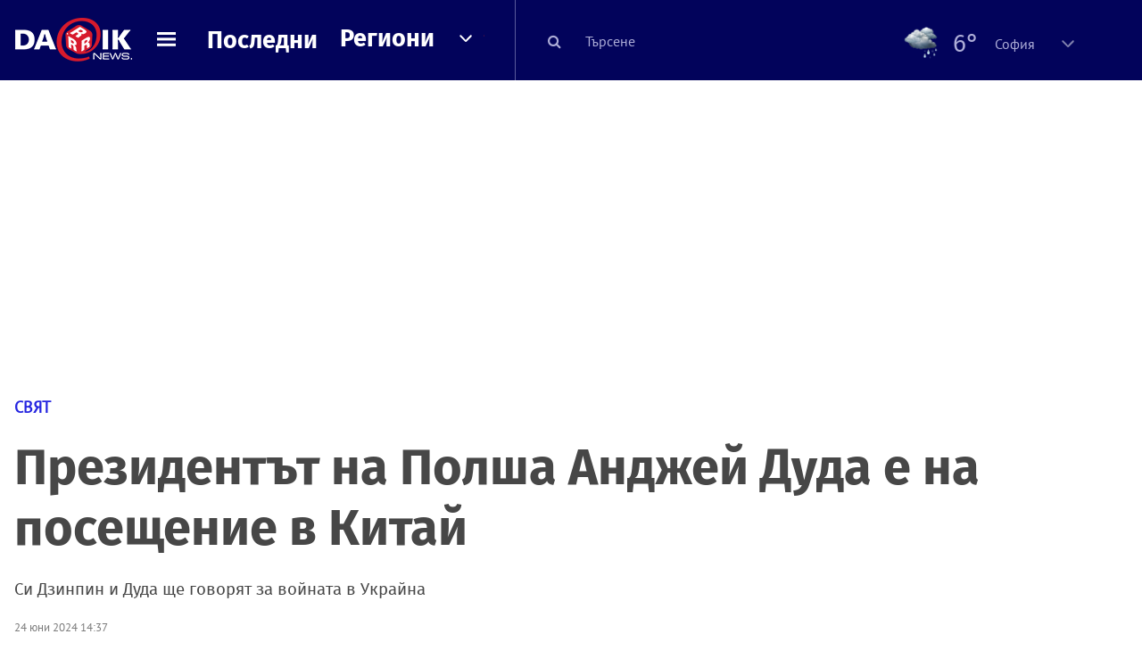

--- FILE ---
content_type: text/html; charset=UTF-8
request_url: https://dariknews.bg/novini/sviat/prezidentyt-na-polsha-andzhej-duda-e-na-poseshtenie-v-kitaj-2386921
body_size: 58917
content:
<!DOCTYPE html>
<html lang="bg">
    <head>

        <title>Президентът на Полша Анджей Дуда е на посещение в Китай|DarikNews.bg</title>
        <meta name="Revisit-After" content="1 Hours" />
        <meta charset="UTF-8">
        <meta name="viewport" content="width=device-width, initial-scale=1">
        <meta name="google-site-verification" content="aVYJeE-ejYKEp7ESRrBHYmdvbLyFNHhE3Jm0kiDR2x4" />
		<meta name="google-site-verification" content="u6_TUAJ-DcNqj5a6_g0ZHk_XL66xOLvi0pHWDbEPMBQ" />
                        <meta name="robots" content="index, follow, max-image-preview:large"> 
                
        
                        <link rel="alternate" type="application/atom+xml" href="https://dariknews.bg/rss/category/4">
         
        
        <link rel="alternate" type="application/rss+xml" href="https://dariknews.bg/rss.php">
       
        <!-- Google Tag Manager -->
<script>(function(w,d,s,l,i){w[l]=w[l]||[];w[l].push({'gtm.start':
        new Date().getTime(),event:'gtm.js'});var f=d.getElementsByTagName(s)[0],
        j=d.createElement(s),dl=l!='dataLayer'?'&l='+l:'';j.async=true;j.src=
        'https://www.googletagmanager.com/gtm.js?id='+i+dl;f.parentNode.insertBefore(j,f);
    })(window,document,'script','dataLayer','GTM-T49S9C');</script>
<!-- End Google Tag Manager -->        <!-- Search features  -->
                                <!-- Favicons -->
        <link rel="apple-touch-icon" sizes="180x180" href="//m.netinfo.bg/dariknews/images/favicons/apple-touch-icon.png">
<!--   TODO remove -->
        <link rel="manifest" href="//dariknews.bg/resources/images/favicons/manifest.json">
        <link rel="mask-icon" href="//m.netinfo.bg/dariknews/images/favicons/safari-pinned-tab.svg">
        <link rel="shortcut icon" href="//m.netinfo.bg/dariknews/images/favicons/favicon.ico" type="image/ico">

        <meta name="theme-color" content="#02035b">

        <!-- Meta tags for SEO -->
        <meta name="application-name" content="Dariknews" />
        <meta name="Language" content="bulgarian" />
        <meta name="Description" content="Анджей Дуда, полският президент, е на посещение в Китай, предаде Асошиейтед прес, като подчерта, че лидерът на държавата членка на НАТО е на..." />
        <meta name="Author" content="Dariknews" />
        <meta name="Copyright" content="&copy; Netinfo 2026 All rights reserved." />
        <meta name="Thumbnail" content="https://mm.netinfo.bg/branding/dbrand.php?p=[base64]" />
                <meta property="fb:admins" content="1617690106"/>
        <meta property="fb:app_id" content="1860229800870464" />
        <!--<meta property="fb:pages" content="124854510925801,223594871271,87478646946" />-->
        <meta property="fb:page_id" content="124854510925801"/>
        <meta property="fb:page_id" content="223594871271"/>
        <meta property="fb:page_id" content="87478646946"/>
        <meta property="og:title" content="Президентът на Полша Анджей Дуда е на посещение в Китай" />
        <meta property="og:type" content="article" />
        <meta property="og:url" content="https://dariknews.bg/novini/sviat/prezidentyt-na-polsha-andzhej-duda-e-na-poseshtenie-v-kitaj-2386921" />
        <meta property="og:image" content="https://mm.netinfo.bg/branding/dbrand.php?p=[base64]" />
        <meta property="og:image:type" content="image/jpeg" />
        <meta property="og:image:width" content="655" />
        <meta property="og:image:height" content="343" />
        <meta property="og:description" content="Анджей Дуда, полският президент, е на посещение в Китай, предаде Асошиейтед прес, като подчерта, че лидерът на държавата членка на НАТО е на..." />
        <meta property="og:site_name" content="dariknews.bg" />
        <meta property="og:locale" content="bg_BG" />
        <meta property="og:updated_time" content="1769735052" />
        <meta name="facebook-domain-verification" content="4pyuxkregzjfv9lapd0rx8e4un6tka" />
        <link rel="image_src" href="https://mm.netinfo.bg/branding/dbrand.php?p=[base64]" />
        <link rel="stylesheet" href="//m.netinfo.bg/dariknews/css/vendor-styles.css?v=51caa4eb">
        <link rel="stylesheet" href="//m.netinfo.bg/dariknews/css/styles.css?v=2026010951caa4eb">

        <script src="//m.netinfo.bg/dariknews/js/vendor/jquery-3.1.1.min.js"></script>
        <script src="https://m.netinfo.bg/assets/richMedia.js?v=03" crossorigin="anonymous"></script>

        <link rel="stylesheet" href="//m.netinfo.bg/dariknews/css/fixes.css?v=90330" />

       

                    <script src="//m.netinfo.bg/dariknews/js/home-page-sidebar-resize.js?v=1.0"></script>
            <script type="text/javascript" src="//m.netinfo.bg/dariknews/js/sticky-custom.js?v=6.0"></script>
            <script type="text/javascript" src="//m.netinfo.bg/dariknews/js/sticky-initialize.js?v=7.0"></script>
        
         
            <script type="application/ld+json">{"@context":"http:\/\/schema.org","@type":"NewsArticle","url":"\/\/dariknews.bg\/novini\/sviat\/prezidentyt-na-polsha-andzhej-duda-e-na-poseshtenie-v-kitaj-2386921","mainEntityOfPage":{"type":"WebPage","id":"\/\/dariknews.bg\/novini\/sviat\/prezidentyt-na-polsha-andzhej-duda-e-na-poseshtenie-v-kitaj-2386921"},"headline":"\u041f\u0440\u0435\u0437\u0438\u0434\u0435\u043d\u0442\u044a\u0442 \u043d\u0430 \u041f\u043e\u043b\u0448\u0430 \u0410\u043d\u0434\u0436\u0435\u0439 \u0414\u0443\u0434\u0430 \u0435 \u043d\u0430 \u043f\u043e\u0441\u0435\u0449\u0435\u043d\u0438\u0435 \u0432 \u041a\u0438\u0442\u0430\u0439","articleBody":"\u0410\u043d\u0434\u0436\u0435\u0439 \u0414\u0443\u0434\u0430, \u043f\u043e\u043b\u0441\u043a\u0438\u044f\u0442 \u043f\u0440\u0435\u0437\u0438\u0434\u0435\u043d\u0442, \u0435 \u043d\u0430 \u043f\u043e\u0441\u0435\u0449\u0435\u043d\u0438\u0435 \u0432 \u041a\u0438\u0442\u0430\u0439, \u043f\u0440\u0435\u0434\u0430\u0434\u0435 \u0410\u0441\u043e\u0448\u0438\u0435\u0439\u0442\u0435\u0434 \u043f\u0440\u0435\u0441, \u043a\u0430\u0442\u043e \u043f\u043e\u0434\u0447\u0435\u0440\u0442\u0430, \u0447\u0435 \u043b\u0438\u0434\u0435\u0440\u044a\u0442 \u043d\u0430 \u0434\u044a\u0440\u0436\u0430\u0432\u0430\u0442\u0430 \u0447\u043b\u0435\u043d\u043a\u0430 \u043d\u0430 \u041d\u0410\u0422\u041e \u0435 \u043d\u0430 \u043f\u043e\u0441\u0435\u0449\u0435\u043d\u0438\u0435 \u0432 \u0441\u0442\u0440\u0430\u043d\u0430, \u043a\u043e\u044f\u0442\u043e \u043f\u043e\u0434\u043a\u0440\u0435\u043f\u044f \u0440\u0443\u0441\u043a\u0430\u0442\u0430 \u043f\u044a\u043b\u043d\u043e\u043c\u0430\u0449\u0430\u0431\u043d\u0430 \u0438\u043d\u0432\u0430\u0437\u0438\u044f \u0432 \u0423\u043a\u0440\u0430\u0439\u043d\u0430.\r\n\r\n\"\u041e\u043f\u0438\u0442\u0432\u0430\u043c \u0441\u0435 \u0434\u0430 \u043f\u043e\u0434\u0434\u044a\u0440\u0436\u0430\u043c \u043f\u0440\u0438\u044f\u0442\u0435\u043b\u0441\u043a\u0438 \u043e\u0442\u043d\u043e\u0448\u0435\u043d\u0438\u044f \u0441 \u041a\u0438\u0442\u0430\u0439. \u041f\u043e\u043b\u0448\u0430 \u0432\u0438\u043d\u0430\u0433\u0438 \u0435 \u0438\u043c\u0430\u043b\u0430 \u0434\u043e\u0431\u0440\u0438 \u0432\u0437\u0430\u0438\u043c\u043e\u043e\u0442\u043d\u043e\u0448\u0435\u043d\u0438\u044f \u0441 \u041a\u0438\u0442\u0430\u0439 \u0438 \u0430\u0437 \u0431\u0438\u0445 \u0436\u0435\u043b\u0430\u043b \u0442\u043e\u0432\u0430 \u0434\u0430 \u043f\u0440\u043e\u0434\u044a\u043b\u0436\u0438\", \u043a\u0430\u0437\u0430 \u0414\u0443\u0434\u0430.\r\n\r\n\u041e\u0447\u0430\u043a\u0432\u0430 \u0441\u0435 \u0434\u043d\u0435\u0441 \u0442\u043e\u0439 \u0434\u0430 \u0441\u0435 \u0441\u0440\u0435\u0449\u043d\u0435 \u0441 \u043a\u0438\u0442\u0430\u0439\u0441\u043a\u0438\u044f \u043b\u0438\u0434\u0435\u0440 \u0421\u0438 \u0414\u0437\u0438\u043d\u043f\u0438\u043d, \u043a\u0430\u0442\u043e \u043f\u043e \u0434\u0443\u043c\u0438\u0442\u0435 \u043d\u0430 \u043f\u043e\u043b\u0441\u043a\u0438\u044f \u043f\u0440\u0435\u0437\u0438\u0434\u0435\u043d\u0442 \u0435 \u0431\u0438\u043b\u043e \u043e\u0431\u0441\u044a\u0436\u0434\u0430\u043d\u043e \u0434\u0430 \u0441\u0435 \u043f\u0440\u043e\u0432\u0435\u0434\u0430\u0442 \u0440\u0430\u0437\u0433\u043e\u0432\u043e\u0440\u0438 \u043f\u043e \u0442\u0435\u043c\u0430\u0442\u0430 \u043a\u0430\u043a \u0434\u0430 \u0431\u044a\u0434\u0435 \u043f\u043e\u0441\u0442\u0438\u0433\u043d\u0430\u0442 \u043c\u0438\u0440 \u0432 \u0423\u043a\u0440\u0430\u0439\u043d\u0430.\r\n\r\n\u0417\u0430\u043f\u0438\u0442\u0430\u043d \u0434\u0430\u043b\u0438 \u0441\u043c\u044f\u0442\u0430, \u0447\u0435 \u041a\u0438\u0442\u0430\u0439 \u0434\u044a\u0440\u0436\u0438 \u043a\u043b\u044e\u0447\u0430 \u0437\u0430 \u043c\u0438\u0440\u0430 \u0432 \u0440\u0443\u0441\u043a\u043e-\u0443\u043a\u0440\u0430\u0438\u043d\u0441\u043a\u0438\u044f \u043a\u043e\u043d\u0444\u043b\u0438\u043a\u0442, \u0414\u0443\u0434\u0430 \u043e\u0442\u0433\u043e\u0432\u043e\u0440\u0438: \"\u041c\u0438\u0441\u043b\u044f, \u0447\u0435, \u0434\u043e \u0433\u043e\u043b\u044f\u043c\u0430 \u0441\u0442\u0435\u043f\u0435\u043d, \u0434\u0430\".\r\n\r\n\u041f\u0435\u043a\u0438\u043d \u0437\u0430\u044f\u0432\u044f\u0432\u0430 \u043d\u0435\u0443\u0442\u0440\u0430\u043b\u0438\u0442\u0435\u0442 \u043f\u043e \u043e\u0442\u043d\u043e\u0448\u0435\u043d\u0438\u0435 \u043d\u0430 \u043a\u043e\u043d\u0444\u043b\u0438\u043a\u0442\u0430, \u043a\u0430\u0442\u043e \u0432 \u0441\u044a\u0449\u043e\u0442\u043e \u0432\u0440\u0435\u043c\u0435 \u043e\u0431\u0432\u0438\u043d\u044f\u0432\u0430 \u0431\u043b\u043e\u043a\u0430 \u043d\u0430 \u041d\u0410\u0422\u041e, \u0447\u0435, \u0440\u0430\u0437\u0448\u0438\u0440\u044f\u0432\u0430\u0439\u043a\u0438 \u0441\u0435, \u0435 \u043f\u0440\u043e\u0432\u043e\u043a\u0438\u0440\u0430\u043b \u0440\u0443\u0441\u043a\u0438\u044f \u043f\u0440\u0435\u0437\u0438\u0434\u0435\u043d\u0442 \u0412\u043b\u0430\u0434\u0438\u043c\u0438\u0440 \u041f\u0443\u0442\u0438\u043d \u0434\u0430 \u0437\u0430\u043f\u043e\u0447\u043d\u0435 \u0432\u043e\u0439\u043d\u0430 \u0432 \u0423\u043a\u0440\u0430\u0439\u043d\u0430, \u0438 \u043c\u0435\u0436\u0434\u0443\u0432\u0440\u0435\u043c\u0435\u043d\u043d\u043e \u043f\u043e\u0434\u0434\u044a\u0440\u0436\u0430 \u0441\u0442\u0430\u0431\u0438\u043b\u043d\u0438 \u0442\u044a\u0440\u0433\u043e\u0432\u0441\u043a\u0438 \u0438 \u0434\u0438\u043f\u043b\u043e\u043c\u0430\u0442\u0438\u0447\u0435\u0441\u043a\u0438 \u043e\u0442\u043d\u043e\u0448\u0435\u043d\u0438\u044f \u0441 \u041c\u043e\u0441\u043a\u0432\u0430. \u0417\u0430\u043f\u0430\u0434\u044a\u0442 \u0432\u044a\u0437\u043f\u0440\u0438\u0435\u043c\u0430 \u0442\u0435\u0437\u0438 \u0434\u0435\u0439\u0441\u0442\u0432\u0438\u044f \u043a\u0430\u0442\u043e \u043f\u043e\u0434\u043a\u0440\u0435\u043f\u0430 \u0437\u0430 \u0420\u0443\u0441\u0438\u044f \u0438 \u0432\u043e\u0439\u043d\u0430\u0442\u0430.\u00a0\r\n\r\n\u041f\u043e\u043b\u0448\u0430, \u043a\u043e\u044f\u0442\u043e \u0433\u0440\u0430\u043d\u0438\u0447\u0438 \u0441 \u0423\u043a\u0440\u0430\u0439\u043d\u0430, \u043f\u0440\u0435\u0434\u043e\u0441\u0442\u0430\u0432\u044f \u0443\u0431\u0435\u0436\u0438\u0449\u0435 \u043d\u0430 \u0443\u043a\u0440\u0430\u0438\u043d\u0441\u043a\u0438\u0442\u0435 \u0433\u0440\u0430\u0436\u0434\u0430\u043d\u0438, \u0442\u044a\u0440\u0441\u0435\u0449\u0438 \u0441\u043f\u0430\u0441\u0435\u043d\u0438\u0435 \u043e\u0442 \u0440\u0430\u0439\u043e\u043d\u0438\u0442\u0435 \u043d\u0430 \u0441\u0440\u0430\u0436\u0435\u043d\u0438\u044f\u0442\u0430, \u0438 \u043f\u043e\u0434\u0434\u044a\u0440\u0436\u0430 \u0442\u0432\u044a\u0440\u0434\u0430 \u043f\u043e\u0437\u0438\u0446\u0438\u044f \u0441\u0440\u0435\u0449\u0443 \u0440\u0430\u0437\u0440\u0430\u0441\u0442\u0432\u0430\u043d\u0435\u0442\u043e \u043d\u0430 \u0440\u0443\u0441\u043a\u0430\u0442\u0430 \u0430\u0433\u0440\u0435\u0441\u0438\u044f.\r\n\r\n\u0414\u0443\u0434\u0430 \u0437\u0430\u044f\u0432\u0438, \u0447\u0435 \u0449\u0435 \u0440\u0430\u0437\u0433\u043e\u0432\u0430\u0440\u044f \u0441\u044a\u0441 \u0421\u0438 \u0437\u0430 \u0443\u043f\u0440\u0430\u0436\u043d\u044f\u0432\u0430\u043d\u0435\u0442\u043e \u043d\u0430 \u043c\u0438\u0433\u0440\u0430\u0446\u0438\u043e\u043d\u0435\u043d \u043d\u0430\u0442\u0438\u0441\u043a \u043d\u0430 \u043f\u043e\u043b\u0441\u043a\u0430\u0442\u0430 \u0433\u0440\u0430\u043d\u0438\u0446\u0430 \u043e\u0442 \u0441\u0442\u0440\u0430\u043d\u0430 \u043d\u0430 \u0411\u0435\u043b\u0430\u0440\u0443\u0441, \u043a\u043e\u0435\u0442\u043e \u0412\u0430\u0440\u0448\u0430\u0432\u0430 \u0432\u044a\u0437\u043f\u0440\u0438\u0435\u043c\u0430 \u043a\u0430\u0442\u043e \u0444\u043e\u0440\u043c\u0430 \u043d\u0430 \u0445\u0438\u0431\u0440\u0438\u0434\u043d\u0430 \u0432\u043e\u0439\u043d\u0430, \u0432\u043a\u043b\u044e\u0447\u0432\u0430\u0449\u0430 \u0438 \u043a\u0438\u0431\u0435\u0440\u0430\u0442\u0430\u043a\u0438.\r\n\r\n\u0414\u0440\u0443\u0433\u0430 \u0446\u0435\u043b \u043d\u0430 \u043f\u0440\u0435\u0437\u0438\u0434\u0435\u043d\u0442\u0430 \u043d\u0430 \u0435\u0432\u0440\u043e\u043f\u0435\u0439\u0441\u043a\u0430\u0442\u0430 \u0434\u044a\u0440\u0436\u0430\u0432\u0430 \u0435 \u043f\u0440\u0435\u043c\u0430\u0445\u0432\u0430\u043d\u0435\u0442\u043e \u043d\u0430 \u0432\u0438\u0437\u0438\u0442\u0435 \u0437\u0430 \u043f\u043e\u043b\u0441\u043a\u0438 \u0433\u0440\u0430\u0436\u0434\u0430\u043d\u0438 \u0437\u0430 \u041a\u0438\u0442\u0430\u0439 \u0438 \u0432\u044a\u0437\u043c\u043e\u0436\u043d\u043e\u0441\u0442\u0438\u0442\u0435 \u0437\u0430 \u0443\u0432\u0435\u043b\u0438\u0447\u0430\u0432\u0430\u043d\u0435 \u043d\u0430 \u043f\u043e\u043b\u0441\u043a\u0438\u044f \u0438\u0437\u043d\u043e\u0441 \u0437\u0430 \u0430\u0437\u0438\u0430\u0442\u0441\u043a\u0430\u0442\u0430 \u0441\u0442\u0440\u0430\u043d\u0430 \u0432 \u0442\u044a\u0440\u0441\u0435\u043d\u0435 \u043d\u0430 \u0431\u0430\u043b\u0430\u043d\u0441 \u0432 \u0442\u044a\u0440\u0433\u043e\u0432\u0441\u043a\u0438\u0442\u0435 \u0432\u0437\u0430\u0438\u043c\u043e\u043e\u0442\u043d\u043e\u0448\u0435\u043d\u0438\u044f. \u041f\u043e \u0434\u0430\u043d\u043d\u0438 \u043d\u0430 \u0434\u044a\u0440\u0436\u0430\u0432\u043d\u0438\u044f \u0441\u0442\u0430\u0442\u0438\u0441\u0442\u0438\u0447\u0435\u0441\u043a\u0438 \u0438\u043d\u0441\u0442\u0438\u0442\u0443\u0442 \u043d\u0430 \u041f\u043e\u043b\u0448\u0430 13,9 % \u043e\u0442 \u043d\u0430\u0446\u0438\u043e\u043d\u0430\u043b\u043d\u0438\u044f \u0432\u043d\u043e\u0441 \u0437\u0430 \u043c\u0438\u043d\u0430\u043b\u0430\u0442\u0430 \u0433\u043e\u0434\u0438\u043d\u0430 \u0441\u0430 \u0434\u043e\u0448\u043b\u0438 \u043e\u0442 \u041a\u0438\u0442\u0430\u0439, \u0434\u043e\u043a\u0430\u0442\u043e \u043f\u043e\u043b\u0441\u043a\u0438\u044f\u0442 \u0438\u0437\u043d\u043e\u0441 \u0437\u0430 \u041a\u0438\u0442\u0430\u0439 \u0435 \u0431\u0438\u043b \u0441\u0430\u043c\u043e \u043c\u0430\u043b\u043a\u0430 \u0447\u0430\u0441\u0442 \u043e\u0442 \u0442\u043e\u0432\u0430 \u043a\u043e\u043b\u0438\u0447\u0435\u0441\u0442\u0432\u043e.\r\n\r\n\u041f\u0440\u0435\u0434\u0432\u0438\u0436\u0434\u0430 \u0441\u0435 \u043f\u043e \u0432\u0440\u0435\u043c\u0435 \u043d\u0430 \u0432\u0438\u0437\u0438\u0442\u0430\u0442\u0430 \u043d\u0430 \u0414\u0443\u0434\u0430 \u0434\u0430 \u0431\u044a\u0434\u0430\u0442 \u0441\u043a\u043b\u044e\u0447\u0435\u043d\u0438 \u0434\u0432\u0443\u0441\u0442\u0440\u0430\u043d\u043d\u0438 \u0442\u044a\u0440\u0433\u043e\u0432\u0441\u043a\u0438 \u0441\u043f\u043e\u0440\u0430\u0437\u0443\u043c\u0435\u043d\u0438\u044f. \u041f\u0440\u043e\u0433\u0440\u0430\u043c\u0430\u0442\u0430 \u043d\u0430 \u043f\u043e\u043b\u0441\u043a\u0438\u044f \u043f\u0440\u0435\u0437\u0438\u0434\u0435\u043d\u0442 \u043f\u0440\u0435\u0434\u0432\u0438\u0436\u0434\u0430 \u043f\u043e\u0441\u0435\u0449\u0435\u043d\u0438\u0435 \u0432\u044a\u0432 \u0444\u0438\u043d\u0430\u043d\u0441\u043e\u0432\u0438\u044f \u0446\u0435\u043d\u0442\u044a\u0440 \u0432 \u0428\u0430\u043d\u0445\u0430\u0439 \u0432 \u0441\u0440\u044f\u0434\u0430 \u0437\u0430 \u0443\u0447\u0430\u0441\u0442\u0438\u0435 \u0432 \u043f\u043e\u043b\u0441\u043a\u043e-\u043a\u0438\u0442\u0430\u0439\u0441\u043a\u0438 \u0438\u043a\u043e\u043d\u043e\u043c\u0438\u0447\u0435\u0441\u043a\u0438 \u0444\u043e\u0440\u0443\u043c.\r\n\r\n\u0412\u0441\u0435\u043a\u0438 \u043c\u043e\u043c\u0435\u043d\u0442 \u0435 \u0432\u0430\u0436\u0435\u043d! \u041f\u043e\u0441\u043b\u0435\u0434\u0432\u0430\u0439\u0442\u0435 \u043d\u0438 \u0432\u00a0Google News Showcase\u00a0\u0438\u00a0Instagram, \u0437\u0430 \u0434\u0430 \u0441\u0442\u0435 \u0432 \u043a\u0440\u0430\u043a \u0441 \u0442\u0435\u043c\u0438\u0442\u0435 \u043d\u0430 \u0434\u0435\u043d\u044f    \n     \n        window.teads_analytics = window.teads_analytics || {};\n        window.teads_analytics.analytics_tag_id = \"PUB_26730\";\n        window.teads_analytics.share = window.teads_analytics.share || function() {\n          ;(window.teads_analytics.shared_data = window.teads_analytics.shared_data || []).push(arguments)\n        };\n      \n      \n","image":{"@type":"ImageObject","contentUrl":"\/\/m.netinfo.bg\/media\/images\/50849\/50849094\/991-ratio-andrej-duda-polsha-prezident.jpg","encodingFormat":"image\/jpeg","url":"\/\/dariknews.bg\/novini\/sviat\/prezidentyt-na-polsha-andzhej-duda-e-na-poseshtenie-v-kitaj-2386921"},"inLanguage":"bg_BG","datePublished":"2024-06-24T14:37:00+03:00","dateModified":"1970-01-01T02:00:00+02:00","articleSection":"https:\/\/dariknews.bg\/novini\/sviat","publisher":{"@type":"Organization","name":"Dariknews.bg","sameAs":"https:\/\/dariknews.bg","logo":{"@type":"ImageObject","url":"https:\/\/m.netinfo.bg\/dariknews\/images\/logo.png"}},"name":"\u041f\u0440\u0435\u0437\u0438\u0434\u0435\u043d\u0442\u044a\u0442 \u043d\u0430 \u041f\u043e\u043b\u0448\u0430 \u0410\u043d\u0434\u0436\u0435\u0439 \u0414\u0443\u0434\u0430 \u0435 \u043d\u0430 \u043f\u043e\u0441\u0435\u0449\u0435\u043d\u0438\u0435 \u0432 \u041a\u0438\u0442\u0430\u0439","description":"\u0410\u043d\u0434\u0436\u0435\u0439 \u0414\u0443\u0434\u0430, \u043f\u043e\u043b\u0441\u043a\u0438\u044f\u0442 \u043f\u0440\u0435\u0437\u0438\u0434\u0435\u043d\u0442, \u0435 \u043d\u0430 \u043f\u043e\u0441\u0435\u0449\u0435\u043d\u0438\u0435 \u0432 \u041a\u0438\u0442\u0430\u0439, \u043f\u0440\u0435\u0434\u0430\u0434\u0435 \u0410\u0441\u043e\u0448\u0438\u0435\u0439\u0442\u0435\u0434 \u043f\u0440\u0435\u0441, \u043a\u0430\u0442\u043e ..."}</script>
                              <script type="application/ld+json">{"@context":"http:\/\/schema.org","@type":"BreadcrumbList","itemListElement":[{"@type":"ListItem","position":1,"name":"DarikNews.bg - \u041d\u043e\u0432\u0438\u043d\u0438 \u043e\u0442 \u0411\u044a\u043b\u0433\u0430\u0440\u0438\u044f \u0438 \u0421\u0432\u0435\u0442\u0430","item":"https:\/\/dariknews.bg\/"},{"@type":"ListItem","position":2,"name":"\u041d\u043e\u0432\u0438\u043d\u0438","item":"https:\/\/dariknews.bg\/novini"},{"@type":"ListItem","position":3,"name":"\u0421\u0432\u044f\u0442","item":"https:\/\/dariknews.bg\/novini\/sviat"},{"@type":"ListItem","position":4,"name":"\u041f\u0440\u0435\u0437\u0438\u0434\u0435\u043d\u0442\u044a\u0442 \u043d\u0430 \u041f\u043e\u043b\u0448\u0430 \u0410\u043d\u0434\u0436\u0435\u0439 \u0414\u0443\u0434\u0430 \u0435 \u043d\u0430 \u043f\u043e\u0441\u0435\u0449\u0435\u043d\u0438\u0435 \u0432 \u041a\u0438\u0442\u0430\u0439"}]}</script>
                  
                    <link rel="canonical" href="https://dariknews.bg/novini/sviat/prezidentyt-na-polsha-andzhej-duda-e-na-poseshtenie-v-kitaj-2386921" />
        
        
        <script type="application/ld+json">
        {
            "@context": "https://schema.org",
            "@type": "Organization",
            "name": "Dariknews.bg",
            "url": "https://dariknews.bg",
            "logo": "https://m.netinfo.bg/dariknews/images/logo.png",
            "sameAs": "https://www.facebook.com/dariknews.bg/"
        }
        </script>
                 <script>
            document.domain='dariknews.bg';
        </script>
        <script>
            $(document).ready(function(){
                $('.search-md-up').on('click tap', function () {
                    var q = $('#search_for').val();
                    window.location.replace("https://dariknews.bg/tarsene?q=" + q);
                });

                $('.search-bar .search').on('click tap', function () {
                    var q = $('#search_for_mobile').val();
                    window.location.replace("https://dariknews.bg/tarsene?q=" + q);
                });
                             
                $("#search_for").on('keyup', function (e) {
                    if (e.keyCode === 13) {
                        var q = $('#search_for').val();
                        window.location.replace("https://dariknews.bg/tarsene?q=" + q);
                    }
                });
                
                $("#search_menu").on('keyup', function (e) {
                    if (e.keyCode === 13) {
                        var q = $('#search_menu').val();
                        window.location.replace("https://dariknews.bg/tarsene?q=" + q);
                    }
                });
                
                 $('#button_search').on('click tap', function () {
                    var q = $('#search_menu').val();
                    window.location.replace("https://dariknews.bg/tarsene?q=" + q);
                });
                
                $("#search_for_mobile").keypress(function (e) {
                    if (e.which === 13) {
                        var q = $('#search_for_mobile').val();
                        window.location.replace("https://dariknews.bg/tarsene?q=" + q);
                    };
                });
            });
            
            $('#search_for').keypress(function (e) {
                if (e.which === 13) {
                    $('.search-button').trigger('click');
                    return false;
                }
            });

            $('#search_for_mobile').keypress(function (e) {
                if (e.which === 13) {
                    $('.search-bar .search').trigger('click');
                    return false;
                }
            });
            
        </script>
        <style>
            .heading-2-site {
                position: relative;
                top: -1px;
                margin-left: 8px;
                padding-right: 17px;
                font: 12px Arial;
                color: #0505a6;
                background: url(//m.netinfo.bg/dariknews/images/darik-sprite_02.png) no-repeat 100% -908px;
                text-shadow: 1px 1px #fff;
            }
        </style>
      
    </head>
    <body id="home" class="brandable">
    <!-- Google Tag Manager (noscript) -->
<noscript><iframe src="https://www.googletagmanager.com/ns.html?id=GTM-T49S9C"
                  height="0" width="0" style="display:none;visibility:hidden"></iframe></noscript>
<!-- End Google Tag Manager (noscript) -->        <div class="page-wrapper">
                    <script type="text/javascript">
			function getCookie(name) {
			  var value = "; " + document.cookie;
			  var parts = value.split("; " + name + "=");
			  if (parts.length == 2) return parts.pop().split(";").shift();
			}
			
            var segmentsnetinfo;
            var dmpcity;
            var sas_target_netinfo="";
			
			
			if (typeof(Storage) !== "undefined") {
				segmentsnetinfo = localStorage.getItem('NetinfoSegs');
				dmpcity = localStorage.getItem('NetinfoRegion');
			} else if(navigator.cookieEnabled) {
				segmentsnetinfo = getCookie('NetinfoSegs');
				dmpcity = getCookie('NetinfoRegion');
			}

			if(segmentsnetinfo != null) {
				segmentsnetinfo = segmentsnetinfo.replace(/\[|\]/g, '');
				segmentsnetinfo = segmentsnetinfo.split('.');
					   
				for(x in segmentsnetinfo) {
					sas_target_netinfo+='netinfodmp='+segmentsnetinfo[x]+';';
				}
			} 
			if(dmpcity != null) {
				sas_target_netinfo+='dmpcity='+dmpcity+';';
			}
        </script>


<style>
    /*banners - no more iframe resizer. CSS fix*/
    .h300 {
        min-height:300px;
    }
    .h250 {
        min-height:250px;
    }
    .h600 {
        min-height:600px;
    }
</style>

<script src="//ced.sascdn.com/tag/363/smart.js" type="text/javascript" async></script>


<script async src="https://securepubads.g.doubleclick.net/tag/js/gpt.js"></script>

<script>
  var googletag = googletag || {};
  googletag.cmd = googletag.cmd || [];
</script>

<!--<script>


  googletag.cmd.push(function() {
//Desktop
    googletag.defineSlot('/157018629/Dariknews_bg/Desktop/All_Pages/Hidden/Richmedia', [1, 1], 'div-gpt-ad-1526039860444-0').addService(googletag.pubads());
    googletag.defineSlot('/157018629/Dariknews_bg/Desktop/All_Pages/Leaderboard/ATF', [[970, 250], [1, 1], [728, 90]], 'div-gpt-ad-1526039860444-1').addService(googletag.pubads());
    googletag.defineSlot('/157018629/Dariknews_bg/Desktop/All_Pages/Leaderboard/BTF', [[1, 1], [980, 300]], 'div-gpt-ad-1526039860444-2').addService(googletag.pubads());
    googletag.defineSlot('/157018629/Dariknews_bg/Desktop/All_Pages/Leaderboard/BTF2', [[1457, 377], [980, 300]], 'div-gpt-ad-1526039860444-3').addService(googletag.pubads());
    googletag.defineSlot('/157018629/Dariknews_bg/Desktop/All_Pages/Native_ads/Native', [[1, 1], [361, 102]], 'div-gpt-ad-1526039860444-4').addService(googletag.pubads());
    googletag.defineSlot('/157018629/Dariknews_bg/Desktop/All_Pages/Rectangle/ATF', [[300, 600], [1, 1], [300, 250]], 'div-gpt-ad-1526039860444-5').addService(googletag.pubads());
    googletag.defineSlot('/157018629/Dariknews_bg/Desktop/All_Pages/Rectangle/BTF', [[300, 600], [1, 1], [300, 250]], 'div-gpt-ad-1526039860444-6').addService(googletag.pubads());
    googletag.defineSlot('/157018629/Dariknews_bg/Desktop/All_Pages/Rectangle/BTF2', [[300, 600], [1, 1], [300, 250]], 'div-gpt-ad-1526039860444-7').addService(googletag.pubads());
    googletag.defineSlot('/157018629/Dariknews_bg/Desktop/Gallery_Page/Rectangle/ATF', [[1, 1], [300, 250]], 'div-gpt-ad-1526976459747-0').addService(googletag.pubads());
    //Mobile
    googletag.defineSlot('/157018629/Dariknews_bg/Mobile/All_Pages/Hidden/Richmedia', [[300, 300], [350, 450], [1, 1]], 'div-gpt-ad-1526285834569-0').addService(googletag.pubads());
    googletag.defineSlot('/157018629/Dariknews_bg/Mobile/All_Pages/Leaderboard/Backdrop', [[1, 1], [320, 100]], 'div-gpt-ad-1526285834569-1').addService(googletag.pubads());
    googletag.defineSlot('/157018629/Dariknews_bg/Mobile/All_Pages/Native_ads/Native', [1, 1], 'div-gpt-ad-1526285834569-2').addService(googletag.pubads());
    googletag.defineSlot('/157018629/Dariknews_bg/Mobile/All_Pages/Rectangle/ATF', [[300, 250], [300, 600], [1, 1]], 'div-gpt-ad-1526285834569-3').addService(googletag.pubads());
    googletag.defineSlot('/157018629/Dariknews_bg/Mobile/All_Pages/Rectangle/BTF', [[300, 250], [300, 600], [1, 1]], 'div-gpt-ad-1526285834569-4').addService(googletag.pubads());



    googletag.pubads().setTargeting('cid', ['news']);
    //googletag.pubads().enableSyncRendering();
    googletag.pubads().enableSingleRequest();
    googletag.enableServices();
  });
</script>-->


<script src="https://bimg.abv.bg/Sales/verticals.js" ></script>
<script type="text/javascript" src="https://lib.wtg-ads.com/publisher/dariknews.bg/lib.min.js" async=""></script>
<script>
var w2g = w2g || {};
      w2g.targeting = {};
      //w2g.hostname = 'dariknews.bg'; 
        
        /* modify SAS target with Krux segments */
        sas_target = 'safe=1;type=article;aid=2386921;cid=novini;cid=sviat;tag=polsha-kitaj-sreshta-visoko-nivo;tag=rusiia-vojna-v-ukrajna-podkrepa-kitaj;tag=pekin-varshava-ikonomicheski-dvustranni-dogovori;';
        sas_target += ';' + sas_target_netinfo;
        sas_target = sas_target.replace("&", ";");
        /* modify SAS target with Krux segments */
        
    $.ajax({
        url: '/ivt.php?ip=3.128.29.99',
        type: 'GET',
        dataType: 'text',
        timeout: 700,//ms
        success: function (data) {
            if(isBot() && data.toString()=='0'){//if IP is botnetwork - no need to check the user agent as well
                data='1';
            }
            sas_target += ';ivt=' + data + ';';;
            w2g.targeting['ivt'] = [data];//JIC
            console.log("ivt: " + data );
        },
        error: function (error) {
            sas_target += ';ivt=0;';
            w2g.targeting['ivt'] = ['0'];//JIC
            console.log("ivt failed: ", error);
        }
    });
        
        var dfp_target=sas_target.split(";"); 
        dfp_target.forEach(function(entry) {
            onetarget=entry.split("=");
            if( (w2g.targeting[onetarget[0]] === 'undefined' || w2g.targeting[onetarget[0]] === null || !w2g.targeting[onetarget[0]]) && typeof onetarget[1] !== 'undefined') {
                w2g.targeting[onetarget[0]] = [onetarget[1]];
            } else if(typeof onetarget[1] !== 'undefined'){  
                w2g.targeting[onetarget[0]].push(onetarget[1]);
            }
        });
        
        

        
   w2g.cmd = w2g.cmd || [];

    //cookie must contain string "2222222" or with more "2" (up to 15)
    if(/2{5,15}/.test(getCookie('netinfo_consent_bit'))){
        var consent = true;
    } 
   if(typeof consent !== 'undefined') {
       w2g.cmd.push(function () {
           w2g.run(consent);
       });
   }
   
   
    function isBot() {
        const userAgent = navigator.userAgent.toLowerCase();
        const botUserAgents = [
            'googlebot',
            'bingbot',
            'yandexbot',
            'baiduspider',
            'mj12bot',
            'ahrefsbot',
            'duckduckbot',
            'facebot', 
            'twitterbot', 
            'linkedinbot', 
            'slurp', 
            'archive.org_bot', 
            'applebot', 
            'tumblr',
            'redditbot',
            'slackbot', 
            'discordbot', 
            'zoominfo', 
            'semrushbot',
            'uptimerobot', 
            'whatsapp', 
        ];

        return botUserAgents.some(bot => userAgent.includes(bot));
    }
</script>            <header id="WPHeader">
                <div class="dk-header" >
                    <div class="header-content clearfix">
                        <div class="logo-wrapper">
                            <a href="//dariknews.bg/" class="gtm-HeaderLogo-click bd-logo">
                                <!-- change logo -->
                                <img src="//m.netinfo.bg/dariknews/images/logo.png" alt="Dariknews.bg" />                                

                                </a>
                        </div>
                      
                        <div id="open_menu_nav" class="menu-wrapper">
                            <div id="open_menu_inner" class="menu"></div>
                        </div>  
                        <div class="menu-news"> 
                            <div class="menu-text-item"><a href="//dariknews.bg/novini" class="gtm-HeaderMenu-click">Последни</a></div>
                        </div>

                        <!-- regions navigation -->
<div class="menu-regions dk-relative clearfix">
    <div class="dk-nav-x dk-relative">
        <div class="menu-text-item dk-relative">
            <a href="//dariknews.bg/regioni" class="gtm-HeaderRegionsMenu-click">Региони</a>
        </div> 
        <div class="red-arrow"><span>&nbsp;</span></div>
    </div>

    <nav class="dk-dropdownNav">
        <ul>
                                                <li class="kiustendil ">
                        <a href="//dariknews.bg/regioni/kiustendil" title="Новини от Кюстендил" itemprop="url" class="gtm-HeaderRegionsMenu-click">
                            Кюстендил                        </a>
                    </li>
                                    <li class="razgrad ">
                        <a href="//dariknews.bg/regioni/razgrad" title="Новини от Разград" itemprop="url" class="gtm-HeaderRegionsMenu-click">
                            Разград                        </a>
                    </li>
                                    <li class="varna ">
                        <a href="//dariknews.bg/regioni/varna" title="Новини от Варна" itemprop="url" class="gtm-HeaderRegionsMenu-click">
                            Варна                        </a>
                    </li>
                                    <li class="plovdiv ">
                        <a href="//dariknews.bg/regioni/plovdiv" title="Новини от Пловдив" itemprop="url" class="gtm-HeaderRegionsMenu-click">
                            Пловдив                        </a>
                    </li>
                                    <li class="gabrovo ">
                        <a href="//dariknews.bg/regioni/gabrovo" title="Новини от Габрово" itemprop="url" class="gtm-HeaderRegionsMenu-click">
                            Габрово                        </a>
                    </li>
                                    <li class="shumen ">
                        <a href="//dariknews.bg/regioni/shumen" title="Новини от Шумен" itemprop="url" class="gtm-HeaderRegionsMenu-click">
                            Шумен                        </a>
                    </li>
                                    <li class="veliko-tyrnovo ">
                        <a href="//dariknews.bg/regioni/veliko-tyrnovo" title="Новини от В. Търново" itemprop="url" class="gtm-HeaderRegionsMenu-click">
                            В. Търново                        </a>
                    </li>
                                    <li class="sofiia ">
                        <a href="//dariknews.bg/regioni/sofiia" title="Новини от София" itemprop="url" class="gtm-HeaderRegionsMenu-click">
                            София                        </a>
                    </li>
                                    <li class="stara-zagora ">
                        <a href="//dariknews.bg/regioni/stara-zagora" title="Новини от Ст. Загора" itemprop="url" class="gtm-HeaderRegionsMenu-click">
                            Ст. Загора                        </a>
                    </li>
                                    <li class="haskovo ">
                        <a href="//dariknews.bg/regioni/haskovo" title="Новини от Хасково" itemprop="url" class="gtm-HeaderRegionsMenu-click">
                            Хасково                        </a>
                    </li>
                                    <li class="ruse ">
                        <a href="//dariknews.bg/regioni/ruse" title="Новини от Русе" itemprop="url" class="gtm-HeaderRegionsMenu-click">
                            Русе                        </a>
                    </li>
                                    <li class="burgas ">
                        <a href="//dariknews.bg/regioni/burgas" title="Новини от Бургас" itemprop="url" class="gtm-HeaderRegionsMenu-click">
                            Бургас                        </a>
                    </li>
                                    <li class="dobrich ">
                        <a href="//dariknews.bg/regioni/dobrich" title="Новини от Добрич" itemprop="url" class="gtm-HeaderRegionsMenu-click">
                            Добрич                        </a>
                    </li>
                                    <li class="blagoevgrad ">
                        <a href="//dariknews.bg/regioni/blagoevgrad" title="Новини от Благоевград" itemprop="url" class="gtm-HeaderRegionsMenu-click">
                            Благоевград                        </a>
                    </li>
                                    <li class="vraca ">
                        <a href="//dariknews.bg/regioni/vraca" title="Новини от Враца" itemprop="url" class="gtm-HeaderRegionsMenu-click">
                            Враца                        </a>
                    </li>
                                    <li class="pleven ">
                        <a href="//dariknews.bg/regioni/pleven" title="Новини от Плевен" itemprop="url" class="gtm-HeaderRegionsMenu-click">
                            Плевен                        </a>
                    </li>
                                    <li class="kyrdzhali ">
                        <a href="//dariknews.bg/regioni/kyrdzhali" title="Новини от Кърджали" itemprop="url" class="gtm-HeaderRegionsMenu-click">
                            Кърджали                        </a>
                    </li>
                                    <li class="montana ">
                        <a href="//dariknews.bg/regioni/montana" title="Новини от Монтана" itemprop="url" class="gtm-HeaderRegionsMenu-click">
                            Монтана                        </a>
                    </li>
                                    <li class="sliven ">
                        <a href="//dariknews.bg/regioni/sliven" title="Новини от Сливен" itemprop="url" class="gtm-HeaderRegionsMenu-click">
                            Сливен                        </a>
                    </li>
                                    <li class="lovech ">
                        <a href="//dariknews.bg/regioni/lovech" title="Новини от Ловеч" itemprop="url" class="gtm-HeaderRegionsMenu-click">
                            Ловеч                        </a>
                    </li>
                                    <li class="pernik ">
                        <a href="//dariknews.bg/regioni/pernik" title="Новини от Перник" itemprop="url" class="gtm-HeaderRegionsMenu-click">
                            Перник                        </a>
                    </li>
                                    <li class="yambol ">
                        <a href="//dariknews.bg/regioni/yambol" title="Новини от Ямбол" itemprop="url" class="gtm-HeaderRegionsMenu-click">
                            Ямбол                        </a>
                    </li>
                                    <li class="tyrgovishte ">
                        <a href="//dariknews.bg/regioni/tyrgovishte" title="Новини от Търговище" itemprop="url" class="gtm-HeaderRegionsMenu-click">
                            Търговище                        </a>
                    </li>
                                    <li class="silistra ">
                        <a href="//dariknews.bg/regioni/silistra" title="Новини от Силистра" itemprop="url" class="gtm-HeaderRegionsMenu-click">
                            Силистра                        </a>
                    </li>
                                    <li class="Pazardzhik ">
                        <a href="//dariknews.bg/regioni/Pazardzhik" title="Новини от Пазарджик" itemprop="url" class="gtm-HeaderRegionsMenu-click">
                            Пазарджик                        </a>
                    </li>
                                    <li class="Smolyan ">
                        <a href="//dariknews.bg/regioni/Smolyan" title="Новини от Смолян" itemprop="url" class="gtm-HeaderRegionsMenu-click">
                            Смолян                        </a>
                    </li>
                                    <li class="vidin ">
                        <a href="//dariknews.bg/regioni/vidin" title="Новини от Видин" itemprop="url" class="gtm-HeaderRegionsMenu-click">
                            Видин                        </a>
                    </li>
                            	     <li class="all"><a href="//dariknews.bg/regioni" title="Новини от Всички" itemprop="url" class="gtm-HeaderRegionsMenu-click">Всички</a></li>
        </ul>
    </nav>

</div>
<!-- /regions navigation -->


  
                          
                                                
                        

                        <div class="search-lg"> 
                            <button class="search-md-up search-button">
                                <i class="fa fa-search" aria-hidden="true"></i>
                            </button>
                            <input type="text" id="search_for" placeholder="Търсене" />
                        </div>
                        <div class="search-md-down search-button">
                            <button class="show-search"><i class="fa fa-search"></i></button>
                        </div>
                        <script>
    $(document).ready(function () {
        $('#weather_choose li').on('click', function () {
            var li = $(this);
            setCookie('show_weather', li.attr('data-id'), 30);
            //Parse json for wearher_id
            $.getJSON("//dariknews.bg/resources/feeds/weather/json_weather_" + li.attr('data-id') + ".json", function (data) {
                $('#weather .current-temp').html(parseInt(data.current.temperature) + "&#176;");
                $('#weather .current-temp-feels > span').html(parseInt(data.current.feelslike) + "&#176;");
                $('#weather .city').html(data.location.lnamebg);
                $('#weather .sinoptik-last-update > span').html(data.current.time);
                $('#weather .current-locaton-moreinfo').html(data.current.sname);
                $("#weather .sinoptik-block-categories").attr('href', 'https://www.sinoptik.bg/s-' + data.location.id );
                $("#weather .weather-icon").attr('src', 'https://m.netinfo.bg/sinoptik/icons/middle/' + data.current.symbol + '.png');
                $("#sinoptik_url").attr('href', 'https://www.sinoptik.bg/' + data.location.lnameen + '-' + data.location.cnameen+'-'+data.location.id );
            });
        });
    });
</script>

<div id="weather" class="weather-info clearfix">
    <div class="cont-weather-categories">
		<a id="sinoptik_url" class="sinoptik-url" href="https://www.sinoptik.bg/Sofia-Bulgaria-100727011" target="_blank">
			<img class="weather-icon-categories weather-icon" src="https://m.netinfo.bg/sinoptik/icons/middle/n410.png" />
			<span class="current-temp">6&#176;</span>
			<div class="city">София</div>
        </a>
        <div class="white-arrow"><span>&nbsp;</span></div>
    </div>



    <div id="weather_choose" class="dk-whiteBorderedNav-wrapper">  
        <nav class="dk-dropdownNav dk-whiteBorderedNav">
            <div class="dk-nav-x"></div>
            <a class="sinoptik-block-categories" target="_blank" href="https://sinoptik.bg/s-100727011">
                <p class="sinoptik-block-top-info">
                    <span class="sinoptik-location-name city">София</span>
                    <span class="sinoptik-last-update">Обновена в <span>02:41</span> часа</span>
                </p>
                <p class="sinoptik-info-weather">
                    <img class="weather-icon" src="https://m4.netinfo.bg/sinoptik/icons/middle/d100.png" />
                </p>
                <p class="sinoptik-temp-categories">
                    <span class="current-temp">6°</span>
                    <span class="current-temp-feels">Усеща се <span>5°</span></span>
                </p>
                <p class="current-locaton-moreinfo">Облачно със слаб дъжд</p>
                
                <span class="sinoptik-link-caterogies">Пълна прогноза на <b>Sinoptik.bg</b></span>
            </a>
            <ul>
                                                            <a href="javascript://" class="gtm-HeaderWeather-click">
                            <li data-id="29" class="kiustendil ">
                                Кюстендил                            </li>
                        </a>
                                            <a href="javascript://" class="gtm-HeaderWeather-click">
                            <li data-id="63" class="razgrad ">
                                Разград                            </li>
                        </a>
                                            <a href="javascript://" class="gtm-HeaderWeather-click">
                            <li data-id="18" class="varna ">
                                Варна                            </li>
                        </a>
                                            <a href="javascript://" class="gtm-HeaderWeather-click">
                            <li data-id="19" class="plovdiv ">
                                Пловдив                            </li>
                        </a>
                                            <a href="javascript://" class="gtm-HeaderWeather-click">
                            <li data-id="25" class="gabrovo ">
                                Габрово                            </li>
                        </a>
                                            <a href="javascript://" class="gtm-HeaderWeather-click">
                            <li data-id="27" class="shumen ">
                                Шумен                            </li>
                        </a>
                                            <a href="javascript://" class="gtm-HeaderWeather-click">
                            <li data-id="31" class="veliko-tyrnovo ">
                                В. Търново                            </li>
                        </a>
                                            <a href="javascript://" class="gtm-HeaderWeather-click">
                            <li data-id="36" class="sofiia ">
                                София                            </li>
                        </a>
                                            <a href="javascript://" class="gtm-HeaderWeather-click">
                            <li data-id="32" class="stara-zagora ">
                                Ст. Загора                            </li>
                        </a>
                                            <a href="javascript://" class="gtm-HeaderWeather-click">
                            <li data-id="22" class="haskovo ">
                                Хасково                            </li>
                        </a>
                                            <a href="javascript://" class="gtm-HeaderWeather-click">
                            <li data-id="23" class="ruse ">
                                Русе                            </li>
                        </a>
                                            <a href="javascript://" class="gtm-HeaderWeather-click">
                            <li data-id="24" class="burgas ">
                                Бургас                            </li>
                        </a>
                                            <a href="javascript://" class="gtm-HeaderWeather-click">
                            <li data-id="26" class="dobrich ">
                                Добрич                            </li>
                        </a>
                                            <a href="javascript://" class="gtm-HeaderWeather-click">
                            <li data-id="20" class="blagoevgrad ">
                                Благоевград                            </li>
                        </a>
                                            <a href="javascript://" class="gtm-HeaderWeather-click">
                            <li data-id="28" class="vraca ">
                                Враца                            </li>
                        </a>
                                            <a href="javascript://" class="gtm-HeaderWeather-click">
                            <li data-id="30" class="pleven ">
                                Плевен                            </li>
                        </a>
                                            <a href="javascript://" class="gtm-HeaderWeather-click">
                            <li data-id="33" class="kyrdzhali ">
                                Кърджали                            </li>
                        </a>
                                            <a href="javascript://" class="gtm-HeaderWeather-click">
                            <li data-id="57" class="montana ">
                                Монтана                            </li>
                        </a>
                                            <a href="javascript://" class="gtm-HeaderWeather-click">
                            <li data-id="21" class="sliven ">
                                Сливен                            </li>
                        </a>
                                            <a href="javascript://" class="gtm-HeaderWeather-click">
                            <li data-id="55" class="lovech ">
                                Ловеч                            </li>
                        </a>
                                            <a href="javascript://" class="gtm-HeaderWeather-click">
                            <li data-id="61" class="pernik ">
                                Перник                            </li>
                        </a>
                                            <a href="javascript://" class="gtm-HeaderWeather-click">
                            <li data-id="51" class="yambol ">
                                Ямбол                            </li>
                        </a>
                                            <a href="javascript://" class="gtm-HeaderWeather-click">
                            <li data-id="69" class="tyrgovishte ">
                                Търговище                            </li>
                        </a>
                                            <a href="javascript://" class="gtm-HeaderWeather-click">
                            <li data-id="65" class="silistra ">
                                Силистра                            </li>
                        </a>
                                            <a href="javascript://" class="gtm-HeaderWeather-click">
                            <li data-id="2015" class="Pazardzhik ">
                                Пазарджик                            </li>
                        </a>
                                            <a href="javascript://" class="gtm-HeaderWeather-click">
                            <li data-id="2016" class="Smolyan ">
                                Смолян                            </li>
                        </a>
                                            <a href="javascript://" class="gtm-HeaderWeather-click">
                            <li data-id="53" class="vidin ">
                                Видин                            </li>
                        </a>
                                                </ul> 
        </nav>
    </div>
</div>
                    </div> 
                    <div class="search-bar">
                        <meta itemprop="target" content="/tarsene?q={q}"/>
                        <input id="search_for_mobile" type="search"  value="" itemprop="query-input" name="q" />
                        <button class="search"><i class="fa fa-search"></i></button>
                        <button class="close-search"><i class="fa fa-times"></i></button>
                    </div>

                </div>
                

<script>

    var message_status = getCookie('important_message_close'),
    message_key = '';

    if ($('.flashNews').hasClass('flashNews')) {
        $('body').addClass('flashNews')
    }

    // click X button
    var showMsg = localStorage.getItem('showMsg'),
        btn = $('.close-btn'),
        flashNews = $('.flashNews');

    btn.on('click', function (event) {
        event.stopPropagation();
        //flashNews.hide();
        $("#flashNews").hide();
        $('body').removeClass('flash-news');
        localStorage.setItem('showMsg', 'false');
        setCookie('important_message_close', message_key, 1);
    });

    function setCookie(cname, cvalue, exdays) {
        var d = new Date();
        d.setTime(d.getTime() + (exdays * 24 * 60 * 60 * 1000));
        var expires = "expires=" + d.toUTCString();
        document.cookie = cname + "=" + cvalue + ";" + expires + ";path=/";
    }

    function getCookie(cname) {
        var name = cname + '=',
            decodedCookie = decodeURIComponent(document.cookie),
            ca = decodedCookie.split(';');

        for (var i = 0; i < ca.length; i++) {
            var c = ca[i];
            while (c.charAt(0) == ' ') {
                c = c.substring(1);
            }
            if (c.indexOf(name) == 0) {
                return c.substring(name.length, c.length);
            }
        }

        return;
    }
    
</script>                <nav id="nav_menu_content" class="dk-dropdownNav dk-blueNav" itemscope>
                    <div class="container">
                        <div class="dk-nav-x"></div>
                    </div>
                    <ul class="container">
                        <li class="menu-search"> 
                            <input type="text" id="search_menu" placeholder="Търсене">
                            <button id="button_search" class="search-md-up search-button">
                                <i class="fa fa-search" aria-hidden="true"></i>
                            </button>
                        </li>
                                                                                                                            <li class="bylgariia ">
                                            <a href="//dariknews.bg/bylgariia" title="Новини от България" itemprop="url" class="gtm-HeaderMenu-click">
                                                България                                            </a>
                                        </li>
                                                                                                        <li class="izbori ">
                                            <a href="//dariknews.bg/izbori" title="Новини от Парламентарни избори" itemprop="url" class="gtm-HeaderMenu-click">
                                                Парламентарни избори                                            </a>
                                        </li>
                                                                                                        <li class="biznes ">
                                            <a href="//dariknews.bg/biznes" title="Новини от Бизнес" itemprop="url" class="gtm-HeaderMenu-click">
                                                Бизнес                                            </a>
                                        </li>
                                                                                                        <li class="sviat ">
                                            <a href="//dariknews.bg/sviat" title="Новини от Свят" itemprop="url" class="gtm-HeaderMenu-click">
                                                Свят                                            </a>
                                        </li>
                                                                                                        <li class="interviu ">
                                            <a href="//dariknews.bg/interviu" title="Новини от Интервю" itemprop="url" class="gtm-HeaderMenu-click">
                                                Интервю                                            </a>
                                        </li>
                                                                                                        <li class="komentar ">
                                            <a href="//dariknews.bg/komentar" title="Новини от Коментар" itemprop="url" class="gtm-HeaderMenu-click">
                                                Коментар                                            </a>
                                        </li>
                                                                                                        <li class="liubopitno ">
                                            <a href="//dariknews.bg/liubopitno" title="Новини от Любопитно" itemprop="url" class="gtm-HeaderMenu-click">
                                                Любопитно                                            </a>
                                        </li>
                                                                                                        <li class="tehnologii ">
                                            <a href="//dariknews.bg/tehnologii" title="Новини от Технологии" itemprop="url" class="gtm-HeaderMenu-click">
                                                Технологии                                            </a>
                                        </li>
                                                                                                        <li class="obshtestvo ">
                                            <a href="//dariknews.bg/obshtestvo" title="Новини от Общество" itemprop="url" class="gtm-HeaderMenu-click">
                                                Общество                                            </a>
                                        </li>
                                                                                                        <li class="inenglish ">
                                            <a href="//dariknews.bg/inenglish" title="Новини от News in English" itemprop="url" class="gtm-HeaderMenu-click">
                                                News in English                                            </a>
                                        </li>
                                
                        <li><a href="//dariknews.bg/v-snimki" itemprop="url" class="gtm-HeaderMenu-click">В снимки</a></li>
                        <li><a href="//dariknews.bg/sportnews">Спорт</a></li>
                        <!--<li><a href="//dariknews.bg/na-uchilishte">На училище</a></li> -->
                    </ul>
                </nav>
            </header>


            <main class="page dk-article">
                <div class="container">
                                            <div class="banner-wrapper banner-leaderboard leaderboard-desktop">
    <!-- /157018629/Dariknews_bg/Desktop/All_Pages/Leaderboard/ATF -->
    <div id='div-gpt-ad-1526039860444-1'></div>
    <center><div class="banner-wrapper-inner"></div></center>
</div>
                                        
                    <!-- <div class="row banner-leaderboard-top banner-adWise">
                        <center>
    <script>
        //create fake element, that will be removed by AdBlocker
        var test = document.createElement('div');
        test.innerHTML = '&nbsp;';
        test.className = 'adsbox';
        document.body.appendChild(test);

        //if that element is remved - show Adwise
        if (test.offsetHeight === 0) {
            adwise_w = 728;
            adwise_h = 90;
            adwise_publisher_id = 1959;
            adwise_channel_id = 2;
            adwise_ads = 2;
            document.write('<script type="text/javascript" src="//i.adwise.bg/context/context-0.1.js"><\/script>');
        }
    </script>
</center>
                    </div>     -->
<script type="text/javascript">
window._ain = {
  id: "2986",//TODO remove 0 at the end
  page_type: "article",
  postid: "2386921",
  maincontent: ".article-text-inner-wrapper,h1",
  title: "Президентът на Полша Анджей Дуда е на посещение в Китай",
  pubdate: "2024-06-24T14:37:00+03:00",
  authors: "",
  sections: "НОВИНИ , СВЯТ",
  tags: "",
  access_level: "free",
  article_type: "news",
  reader_type: "anonymous"
};
(function (d, s) {
            var sf = d.createElement(s);
            sf.type = 'text/javascript';
            sf.async = true;
            sf.src = (('https:' == d.location.protocol)
              ? 'https://d7d3cf2e81d293050033-3dfc0615b0fd7b49143049256703bfce.ssl.cf1.rackcdn.com'
              : 'http://t.contentinsights.com') + '/stf.js';
            var t = d.getElementsByTagName(s)[0];
            t.parentNode.insertBefore(sf, t);
          })(document, 'script');
</script>
<script>window.tentacles = {apiToken: 'cytriowrp0iftsfv92z3izixmbinkvkf'};</script>
<script async defer src="https://tentacles.smartocto.com/ten/tentacle.js"></script>
    <!-- /157018629/Dariknews_bg/Desktop/Article/Hidden/InRead -->
<div id='div-gpt-ad-1641302838048-0'></div>    
<div class="row">

    
            <div class="col-xs-24 col-sm-24 col-md-24 col-lg-24">
        <a href="//dariknews.bg/novini/sviat" itemprop="mainEntityOfPage" class="gtm-ArticleBreadcrumb-click"><h2 class="category-title">Свят</h2></a>
    </div>

    <div class="col-xs-24 col-sm-24 col-md-24 col-lg-24" itemprop="headline">
        <h1 class="article-title" itemprop="name">
            Президентът на Полша Анджей Дуда е на посещение в Китай        </h1>
    </div>

    <div class="col-xs-24 col-sm-24 col-md-24 col-lg-24" itemprop="headline">
            </div>

            <div class="col-xs-24 col-sm-24 col-md-24 col-lg-24">
            <h2 class="article-subtitle" itemprop="disambiguatingDescription">Си Дзинпин и Дуда ще говорят за войната в Украйна</h2>
        </div>
        <div class="hidden-xs col-sm-24 col-md-24 col-lg-24 article-details">

                <time class="time-stamp" datetime="2024-06-24 14:37:00" itemprop="datePublished">
            24 юни 2024 14:37        </time>

        <meta itemprop="dateModified" content="2026-01-30 03:04:12" />
        <meta itemprop="copyrightYear" content="2024" />
        <meta itemprop="inLanguage" content="bg_BG" />

                    </div>

    <div style="clear: both;"></div>
    <div class="main-layout">
        <div class="main-content col-xs-24 col-sm-24 col-md-16 col-lg-18 wide-right-padding">
            <article id="gtm-article-click" class="stick-wrapper">
                <div class="content clearfix">
                    <div class="img-wrapper">
                                                                                                                    <figure>
                                        <img src="//m.netinfo.bg/media/images/50849/50849094/991-ratio-andrej-duda-polsha-prezident.jpg" alt="" > <!-- 980x551-->
                                        <figcaption class="img-info" >
                                        
                                                                                     /
                                        
                                        
                                                                                            gettyimages                                            
                                                                                </figcaption>
                                    </figure>
                                                                        </div>

                    <div itemprop="articleBody text">
                                                    <span class="hide">Си Дзинпин и Дуда ще говорят за войната в Украйна</span>
                        
                        <div class="text-wrapper" itemprop="description">
                            <div class="article-top-section">

                                <div class="inlined-date-wrapper">
                                    <time class="time-stamp" datetime="2024-06-24 14:37:00" itemprop="datePublished">
                                        24 юни 2024 14:37                                    </time>

                                                                    </div>
                                <!--
                                    <a target="_blank" class="gtm-ArticleFacebookBtn-click" onclick="javascript:window.open(this.href, '', 'menubar=no,toolbar=no,resizable=yes,scrollbars=yes,height=300,width=600');return false;" href="https://www.facebook.com/sharer/sharer.php?u=https%3A%2F%2Fdariknews.bg%2Fnovini%2Fsviat%2Fprezidentyt-na-polsha-andzhej-duda-e-na-poseshtenie-v-kitaj-2386921">
                                        <img src="//m.netinfo.bg/dariknews/images/facebook_btn.png" alt="Сподели във Facebook" />
                                    </a>
                                -->

                                <!-- 
    <a class="fb-custom-btn"  alt="Сподели с Facebook" target="_blank"
       onclick="javascript:window.open(this.href, '', 'menubar=no,toolbar=no,resizable=yes,scrollbars=yes,height=300,width=600');return false;"
       href="https://www.facebook.com/sharer/sharer.php?u=https%3A%2F%2Fdariknews.bg%2Fnovini%2Fsviat%2Fprezidentyt-na-polsha-andzhej-duda-e-na-poseshtenie-v-kitaj-2386921">
        <i class="fa fa-facebook" aria-hidden="true"></i>
        <span></span>
    </a> -->

                            </div>

                                                                <span itemprop="image" itemscope itemtype="http://schema.org/ImageObject">
                            <meta itemprop="contentUrl" content="https://m.netinfo.bg/media/images/50849/50849094/991-ratio-andrej-duda-polsha-prezident.jpg" />
                            <meta itemprop="url" content="https://m.netinfo.bg/media/images/50849/50849094/991-ratio-andrej-duda-polsha-prezident.jpg" />
                            <meta itemprop="name" content="Президентът на Полша Анджей Дуда е на посещение в Китай" />
                            <meta itemprop="width" content="980" />
                            <meta itemprop="height" content="551" />
                            <meta itemprop="encodingFormat" content="image/jpeg" />
                        </span>
                    
                        <div class="article-text-inner-wrapper io-article-body">
                                                            <div data-io-article-url="//dariknews.bg/novini/sviat/prezidentyt-na-polsha-andzhej-duda-e-na-poseshtenie-v-kitaj-2386921">
                                    Анджей Дуда, полският президент, е на <strong>посещение в Китай</strong>, предаде Асошиейтед прес, като подчерта, че лидерът на държавата членка на <strong>НАТО </strong>е на посещение в страна, която подкрепя <strong>руската пълномащабна инвазия в Украйна.</strong><br />
<br />
"Опитвам се да поддържам <strong>приятелски отношения </strong>с Китай. Полша винаги е имала добри взаимоотношения с Китай и аз <strong>бих желал това да продължи</strong>", каза Дуда.<br />
<br />
Очаква се днес той да се срещне с китайския лидер Си Дзинпин, като по думите на полския президент е било обсъждано да се проведат разговори по темата как да бъде<em> </em><strong>постигнат мир в Украйна.</strong><br />
<br />
Запитан дали смята, че Китай държи ключа за мира в руско-украинския конфликт, Дуда отговори: <strong>"Мисля, че, до голяма степен, да".</strong><br />
<br />
Пекин заявява неутралитет по отношение на конфликта, като в същото време обвинява блока на НАТО, че, разширявайки се, е <strong>провокирал руския президент Владимир Путин да започне война в Украйна</strong>, и междувременно поддържа стабилни търговски и дипломатически отношения с Москва. Западът възприема тези действия като подкрепа за Русия и войната. <br />
<br />
Полша, която граничи с Украйна, предоставя<strong> убежище на украинските граждани,</strong> търсещи спасение от районите на сраженията, и поддържа твърда позиция срещу разрастването на руската агресия.<br />
<br />
Дуда заяви, че ще разговаря със Си за упражняването на миграционен натиск на полската граница от страна на <strong>Беларус</strong>, което Варшава възприема като форма на <strong>хибридна война, включваща и кибератаки.</strong><br />
<br />
Друга цел на президента на европейската държава е <strong>премахването на визите за полски граждани за Китай</strong> и възможностите за увеличаване на полския износ за азиатската страна в търсене на баланс в търговските взаимоотношения. По данни на държавния статистически институт на Полша <strong>13,9 % от националния внос за миналата година са дошли от Китай</strong>, докато полският износ за Китай е бил само малка част от това количество.<br />
<br />
Предвижда се по време на визитата на Дуда да бъдат сключени <strong>двустранни </strong>търговски споразумения. Програмата на полския президент предвижда посещение във финансовия център в Шанхай в сряда за участие в полско-китайски икономически форум.<br />
<br />
<em><strong>Всеки момент е важен! Последвайте ни в <a href="https://news.google.com/publications/CAAiEFWDhOsLQcqdof2zNcytAYIqFAgKIhBVg4TrC0HKnaH9szXMrQGC/sections/[base64]?hl=bg&amp;gl=BG&amp;ceid=BG%3Abg" target="_blank"><u>Google News Showcase</u></a> и <a href="https://www.instagram.com/dariknews.bg_/" target="_blank"><u>Instagram</u></a>, за да сте в крак с темите на деня</strong></em>    <script type="text/javascript" class="teads" async="true" src="//a.teads.tv/page/28059/tag"></script>
     <script>
        window.teads_analytics = window.teads_analytics || {};
        window.teads_analytics.analytics_tag_id = "PUB_26730";
        window.teads_analytics.share = window.teads_analytics.share || function() {
          ;(window.teads_analytics.shared_data = window.teads_analytics.shared_data || []).push(arguments)
        };
      </script>
      <script async src="https://a.teads.tv/analytics/tag.js"></script>
<script type="text/javascript"  src="https://dmp.adwise.bg/servlet/ces?t=10&aid=dariknews_2386921" ></script>                                </div>
                        </div>

                                                            <div class="on-topic">
                                                                    <h2>
                                        По темата
                                    </h2>
                                
                                    <ul>
                                                                                                                                    <li><a href="//dariknews.bg/novini/sviat/belarus-zapochna-mashtabni-voenni-ucheniia-kraj-polsha-ukrajna-i-rusiia-2386743" itemprop="relatedLink"
                                                       class="gtm-RelatedTopics-click">Беларус започна мащабни военни учения край Полша, Украйна и Русия</a>
                                                </li>
                                                                                                                                                                                <li><a href="//dariknews.bg/novini/sviat/orban-s-vsiaka-izminala-sedmica-nato-se-priblizhava-do-vojna-2384709" itemprop="relatedLink"
                                                       class="gtm-RelatedTopics-click">Орбан: С всяка изминала седмица НАТО се приближава до война</a>
                                                </li>
                                                                                                                                                                                <li><a href="//dariknews.bg/novini/sviat/orban-miryt-si-ima-ime-i-tova-e-donald-trymp-2374223" itemprop="relatedLink"
                                                       class="gtm-RelatedTopics-click">Орбан: Мирът си има име и това е Доналд Тръмп</a>
                                                </li>
                                                                                                                        </ul>
                                </div>
                                                    </div>
                    </div>
                                        <div class="col-xs-24 col-sm-24 col-md-24 col-lg-24 no-padding source-wrapper">
                        
                                                    <div class="col-xs-24 col-sm-22 col-md-20 col-lg-20 no-padding source">
                                <label>Източник:</label>
                                                                    <span itemprop="isBasedOn">Иво Тасев/БТА</span>
                                                            </div>
                                            </div>

                                            <div id="gtm-ArticleTag-click" class="hidden-xs hidden-sm col-md-24 col-lg-24 no-padding tags">
                                                            <a class="gtm-Tags-click" href="//dariknews.bg/tagove/polsha-kitaj-sreshta-visoko-nivo-722138" id="gtm-ArticleTag-click-0">
                                    Полша Китай среща високо ниво                                </a>
                                                            <a class="gtm-Tags-click" href="//dariknews.bg/tagove/rusiia-vojna-v-ukrajna-podkrepa-kitaj-722139" id="gtm-ArticleTag-click-1">
                                    Русия война в Украйна подкрепа Китай                                </a>
                                                            <a class="gtm-Tags-click" href="//dariknews.bg/tagove/pekin-varshava-ikonomicheski-dvustranni-dogovori-722140" id="gtm-ArticleTag-click-2">
                                    Пекин Варшава икономически двустранни договори                                </a>
                                                        <meta itemprop="keywords" content="Полша Китай среща високо ниво,Русия война в Украйна подкрепа Китай,Пекин Варшава икономически двустранни договори" />
                        </div>
                                        <script id="dsq-count-scr" src="//dariknews.disqus.com/count.js" async></script>

                    <div class="content-bottom-underline clearfix">
                        <div id="gtm-ArticleCommentBtn-click" class="col-xs-12 col-sm-12 col-md-20 col-lg-20 no-padding article-btn-wrapper" style="display:none">
                                                            <meta itemprop="interactionType" content="http://schema.org/CommentAction"/>
                                <button class="comment-btn" onclick="showcomments()">Коментирай <span itemprop="userInteractionCount" class="disqus-comment-count" data-disqus-identifier="2386921"></span> <span class="arrow"></span></button>
                                                    </div>
                        
                        <div class="cta-links">
                            <div class="cta-message">Последвайте ни</div>
                            <ul id="cta-linksScroll">
                                <li><a href="https://a.abv.bg/www/delivery/ck.php?oaparams=2__bannerid=179288__zoneid=63__oadest=https://news.google.com/publications/CAAiEFWDhOsLQcqdof2zNcytAYIqFAgKIhBVg4TrC0HKnaH9szXMrQGC?hl=bg&gl=BG&ceid=BG%3Abg" target="_blank"><span class="icon-google-news"></span>Google News</a></li>
                                <li><a href="https://a.abv.bg/www/delivery/ck.php?oaparams=2__bannerid=179289__zoneid=63__oadest=https://www.facebook.com/DarikNews.bg/" target="_blank"><span class="icon-facebook"></span>Facebook</a></li>
                                <li><a href="https://www.instagram.com/dariknews.bg_/" target="_blank"><span class="icon-instagram"></span>Instagram</a></li>
                            </ul>
                        </div>
                        <script>
                            const ctaLinks = document.getElementById('cta-linksScroll');
                            let dragEnabled = false;

                            let isMouseDown = false;
                            let isDragging = false;
                            let startX = 0;
                            let scrollLeft = 0;
                            let mouseDownLink = null;
                            const dragThreshold = 5;

                            function disablePointerEvents() {
                            ctaLinks.querySelectorAll('a').forEach(link => {
                                link.dataset.pointerEvents = link.style.pointerEvents || '';
                                link.style.pointerEvents = 'none';
                            });
                            }

                            function restorePointerEvents() {
                            ctaLinks.querySelectorAll('a').forEach(link => {
                                const original = link.dataset.pointerEvents;
                                if (original) {
                                link.style.pointerEvents = original;
                                } else {
                                link.style.removeProperty('pointer-events');
                                }
                                delete link.dataset.pointerEvents;
                            });
                            }

                            // Drag listeners
                            function onMouseDown(e) {
                            isMouseDown = true;
                            isDragging = false;
                            startX = e.pageX;
                            scrollLeft = ctaLinks.scrollLeft;
                            mouseDownLink = e.target.closest('a') || null;
                            disablePointerEvents();
                            }

                            function onMouseMove(e) {
                            if (!isMouseDown) return;
                            const deltaX = e.pageX - startX;

                            if (!isDragging && Math.abs(deltaX) > dragThreshold) {
                                isDragging = true;
                                ctaLinks.classList.add('dragging');
                            }

                            if (isDragging) {
                                e.preventDefault();
                                ctaLinks.scrollLeft = scrollLeft - deltaX * 1.5;
                            }
                            }

                            function onMouseUp() {
                            if (!isMouseDown) return;

                            isMouseDown = false;
                            const wasDragging = isDragging;
                            isDragging = false;
                            ctaLinks.classList.remove('dragging');
                            restorePointerEvents();

                            if (!wasDragging && mouseDownLink) {
                                const href = mouseDownLink.href;
                                const target = mouseDownLink.target;

                                if (target === '_blank') {
                                window.open(href, '_blank');
                                } else {
                                window.location.href = href;
                                }
                            }

                            mouseDownLink = null;
                            }

                            function onClick(e) {
                            if (isDragging) {
                                e.preventDefault();
                                e.stopImmediatePropagation();
                            }
                            }

                            function enableDrag() {
                            if (dragEnabled) return;
                            dragEnabled = true;
                            ctaLinks.style.cursor = 'grab';
                            ctaLinks.addEventListener('mousedown', onMouseDown);
                            document.addEventListener('mousemove', onMouseMove);
                            document.addEventListener('mouseup', onMouseUp);
                            ctaLinks.addEventListener('click', onClick);
                            }

                            function disableDrag() {
                            if (!dragEnabled) return;
                            dragEnabled = false;
                            ctaLinks.style.cursor = '';
                            ctaLinks.removeEventListener('mousedown', onMouseDown);
                            document.removeEventListener('mousemove', onMouseMove);
                            document.removeEventListener('mouseup', onMouseUp);
                            ctaLinks.removeEventListener('click', onClick);
                            }

                            function setupDragIfScrollable() {
                            if (ctaLinks.scrollWidth > ctaLinks.clientWidth) {
                                enableDrag();
                            } else {
                                disableDrag();
                            }
                            }

                            // ✅ Run on load
                            setupDragIfScrollable();

                            // ✅ Run on resize (debounced)
                            let resizeTimer;
                            window.addEventListener('resize', () => {
                            clearTimeout(resizeTimer);
                            resizeTimer = setTimeout(setupDragIfScrollable, 200);
                            });

                        </script>
                        <div style="display:none;">
                            <img src="https://a.abv.bg/www/delivery/lg.php?bannerid=179289&campaignid=5578&zoneid=63" />
                        </div>
                        <div style="display:none;">
                            <img src="https://a.abv.bg/www/delivery/lg.php?bannerid=179288&campaignid=5578&zoneid=63" />
                        </div>
                            <!-- 
    <a class="fb-custom-btn"  alt="Сподели с Facebook" target="_blank"
       onclick="javascript:window.open(this.href, '', 'menubar=no,toolbar=no,resizable=yes,scrollbars=yes,height=300,width=600');return false;"
       href="https://www.facebook.com/sharer/sharer.php?u=https%3A%2F%2Fdariknews.bg%2Fnovini%2Fsviat%2Fprezidentyt-na-polsha-andzhej-duda-e-na-poseshtenie-v-kitaj-2386921">
        <i class="fa fa-facebook" aria-hidden="true"></i>
        <span></span>
    </a> -->
                        
                    </div>


                    <div id="comments" class="comments-list-wrapper">

                        <!--googleoff: index-->
                        <!--noindex-->
                        <style> 
/*                            #disqus_thread iframe:nth-child(111), #disqus_thread iframe:nth-child(3), #disqus_thread iframe:nth-child(4) ,#disqus_thread iframe:nth-child(5) { display:none !important; } 
                        */
                            #disqus_thread { visibility:hidden; } 
                        .comments-list-wrapper { display:none; }
 
                        </style>
                        <noindex>
                            <div class="robots-nocontent">
                                <div id="disqus_thread" ></div>
                                <script>

                                    var disqus_config = function () {
                                        this.page.url = 'https://dariknews.bg/novini/sviat/prezidentyt-na-polsha-andzhej-duda-e-na-poseshtenie-v-kitaj-2386921';
                                        this.page.identifier =  '2386921';
                                    };
                                    var d = document, s = d.createElement('script');

                                    s.src = '//dariknews.disqus.com/embed.js';

                                    s.setAttribute('data-timestamp', +new Date());
                                    (d.head || d.body).appendChild(s);

                                    /**
                                     * RECOMMENDED CONFIGURATION VARIABLES: EDIT AND UNCOMMENT THE SECTION BELOW TO INSERT DYNAMIC VALUES FROM YOUR PLATFORM OR CMS.
                                     * LEARN WHY DEFINING THESE VARIABLES IS IMPORTANT: https://disqus.com/admin/universalcode/#configuration-variables
                                     */
                                    function showcomments() {
                                        //$('.comments-list-wrapper').toggle();
                                        $('.comments-list-wrapper').toggle(500, function () {
                                            $('#disqus_thread').css('visibility', 'visible');
                                            // Animation complete.
                                        });
                                        setTimeout(function(){ $("#disqus_thread iframe:nth-child(1)").hide(); }, 1000);
                                        

                                        //resize

                                    }
                                </script>

                            </div>
                        </noindex>
                        <!--/noindex-->
                        <!--googleon: index-->
                    </div>
                    <!-- Desktop and tablet version: -->
                    <script async src="https://pagead2.googlesyndication.com/pagead/js/adsbygoogle.js?client=ca-pub-1533605244173571"
     crossorigin="anonymous"></script>
<!-- Dariknews Responsive Block -->
<ins class="adsbygoogle"
     style="display:block"
     data-ad-client="ca-pub-1533605244173571"
     data-ad-slot="7426239814"
     data-ad-format="auto"
     data-full-width-responsive="true"></ins>
<script>
     (adsbygoogle = window.adsbygoogle || []).push({});
</script>
                
                <div class="col-xs-24 col-sm-24 col-md-24 col-lg-24 no-padding">
                    <h2 class="bottom-section-title"><a class="gtm-BottomListItemInArticle-click" href="//dariknews.bg/novini/sviat">Свят</a></h2>
                </div>

                <div class="col-xs-24 col-sm-24 col-md-24 col-lg-24 no-padding">
                    <div class="bottom-section-list list-append-container clearfix gtm-BottomSectionInArticle">
                        <meta itemprop="itemListOrder" content="Descending" />
                                                
                            
<!-- Desktop and tablet version: -->
<article class="hidden-xs col-sm-24 col-md-24 col-lg-24 no-padding is-underlined-by-resolution-custom"  itemprop="itemListElement" itemscope itemtype="">
	<meta itemprop="position" content="1" /> 
    <div class="col-xs-14 col-sm-16 col-md-16 col-lg-16 no-padding">
        <div class="list-item">
                            <div class="time-stamp">
                    4 часа                </div> 
                                    <h2 itemprop="name"><a href="//dariknews.bg/novini/sviat/zelenski-zaiavi-che-ochakva-ot-rusiia-prilagane-na-sporazumenieto-da-ne-se-nanasiat-udari-po-kiev-2444230" class="gtm-BottomListItemInArticle-click">Зеленски заяви, че очаква от Русия прилагане на споразумението да не се нанасят удари по Киев</a></h2>
            <div class="description" itemprop="disambiguatingDescription" >
                Украинският президент Володимир Зеленски заяви днес, че очаква от Русия да прилага ...            </div>
        </div>
    </div>
    <div class="col-xs-10 col-sm-8 col-md-8 col-lg-8 no-padding-right">
        <figure>
            <a href="//dariknews.bg/novini/sviat/zelenski-zaiavi-che-ochakva-ot-rusiia-prilagane-na-sporazumenieto-da-ne-se-nanasiat-udari-po-kiev-2444230" class="gtm-BottomListItemInArticle-click" itemprop="url">
                                                            <img src="//m.netinfo.bg/media/images/51234/51234164/300-169-volodimir-zelenski.jpg" alt="Володимир Зеленски" itemprop="image" />
                                                </a>
        </figure>
    </div>
</article>

<!-- Mobile version: -->

<article class="col-xs-24 hidden-sm hidden-md hidden-lg no-padding is-underlined-common"  itemprop="itemListElement" itemscope itemtype="">
    <meta itemprop="position" content="1" /> 
    <div class="list-item">
                    <div class="time-stamp">
                4 часа            </div> 
                        <h2 itemprop="name" class="clearfix">
            <a href="//dariknews.bg/novini/sviat/zelenski-zaiavi-che-ochakva-ot-rusiia-prilagane-na-sporazumenieto-da-ne-se-nanasiat-udari-po-kiev-2444230" class="gtm-BottomListItemInArticle-click">         
                <figure>
                     
                                                    <img src="//m.netinfo.bg/media/images/51234/51234164/300-169-volodimir-zelenski.jpg" alt="Володимир Зеленски" itemprop="image" />
                                                            </figure> 
                Зеленски заяви, че очаква от Русия прилагане на споразумението да не се нанасят удари по Киев     
            </a>
        </h2>
    </div>
</article>
                            
                            																																								                                                                            
                            
<!-- Desktop and tablet version: -->
<!-- от тук десктоп -->
 
<article class="hidden-xs col-sm-24 col-md-24 col-lg-24 no-padding is-underlined-by-resolution-custom" itemprop="itemListElement" itemscope="" itemtype="">
   <meta itemprop="position" content="10">
   <div class="col-xs-14 col-sm-16 col-md-16 col-lg-16 no-padding">
      <div class="list-item">
         <a href="https://biss.bg/" target="_blank" class="other-site-link"> 
            <img src="https://m.netinfo.bg/pariteni/assets/biss_logo_black.svg" class="biss_logo" >            
            <span class="link">
                biss.bg            </span>       
         </a>
         <h2 itemprop="name"><a href="https://biss.bg/finansi/novini/silviia-mladenova-vsiaka-treta-kompaniia-u-nas-polzva-otlozheno-plashtane-faktoringyt-dava-vyzmozhnost-na-biznesa-da-vzeme-parite-si-vednaga-134" class="" target="_blank">Силвия Младенова:  Всяка трета компания у нас ползва отложено плащане – факторингът дава възможност на бизнеса да вземе парите си веднага </a></h2>
<!--         <div class="description" itemprop="disambiguatingDescription">
            2025-05-23T14:39:27-05:00            
         </div>-->
      </div>
   </div>
   <div class="col-xs-10 col-sm-8 col-md-8 col-lg-8 no-padding-right">
      <figure>
         <a href="https://biss.bg/finansi/novini/silviia-mladenova-vsiaka-treta-kompaniia-u-nas-polzva-otlozheno-plashtane-faktoringyt-dava-vyzmozhnost-na-biznesa-da-vzeme-parite-si-vednaga-134 " class="" target="_blank" itemprop="url">
                  
             <img class="lazyload other-site_ohnamama-img" data-original="https://m.netinfo.bg/media/images/51122/51122301/745-425-smart.jpg" src="//m.netinfo.bg/dariknews/images/loader.png" itemprop="image" style="max-width: 97%;">
                
                 </a>
      </figure>
   </div>
</article>

<!-- от тук  за мобилна -->
<article class="col-xs-24 hidden-sm hidden-md hidden-lg no-padding is-underlined-common" itemprop="itemListElement" itemscope="" itemtype="">
   <meta itemprop="position" content="1">
   <div class="list-item">
      <a href="https://biss.bg/" target="_blank"  class="other-site-link">
             <img src="https://m.netinfo.bg/pariteni/assets/biss_logo_black.svg" class="biss_logo">         
         <span class="link">
             biss.bg        </span>               
      </a>
      <h2 itemprop="name" class="clearfix">
         <a href="https://biss.bg/finansi/novini/silviia-mladenova-vsiaka-treta-kompaniia-u-nas-polzva-otlozheno-plashtane-faktoringyt-dava-vyzmozhnost-na-biznesa-da-vzeme-parite-si-vednaga-134" target="_blank" class="gtm-BottomListItemInArticle-click">
            <figure>
               <img src="" itemprop="image">
            </figure>
           Силвия Младенова:  Всяка трета компания у нас ползва отложено плащане – факторингът дава възможност на бизнеса да вземе парите си веднага  
         </a>
      </h2>
   </div>
    </article>
                            
                            																																																									                                                                            
                            
<!-- Desktop and tablet version: -->
<article class="hidden-xs col-sm-24 col-md-24 col-lg-24 no-padding is-underlined-by-resolution-custom"  itemprop="itemListElement" itemscope itemtype="">
	<meta itemprop="position" content="3" /> 
    <div class="col-xs-14 col-sm-16 col-md-16 col-lg-16 no-padding">
        <div class="list-item">
                            <div class="time-stamp">
                    5 часа                </div> 
                                    <h2 itemprop="name"><a href="//dariknews.bg/novini/sviat/pyrviiat-viceprezident-na-iran-stranata-triabva-da-se-podgotvi-za-vojna-2444227" class="gtm-BottomListItemInArticle-click">Първият вицепрезидент на Иран: Страната трябва да се подготви за война</a></h2>
            <div class="description" itemprop="disambiguatingDescription" >
                Иран трябва да бъде готов за война, заяви първият вицепрезидент на страната Мохамад ...            </div>
        </div>
    </div>
    <div class="col-xs-10 col-sm-8 col-md-8 col-lg-8 no-padding-right">
        <figure>
            <a href="//dariknews.bg/novini/sviat/pyrviiat-viceprezident-na-iran-stranata-triabva-da-se-podgotvi-za-vojna-2444227" class="gtm-BottomListItemInArticle-click" itemprop="url">
                                                            <img src="//m.netinfo.bg/media/images/50479/50479712/300-169-iran.jpg" alt="Иран" itemprop="image" />
                                                </a>
        </figure>
    </div>
</article>

<!-- Mobile version: -->

<article class="col-xs-24 hidden-sm hidden-md hidden-lg no-padding is-underlined-common"  itemprop="itemListElement" itemscope itemtype="">
    <meta itemprop="position" content="3" /> 
    <div class="list-item">
                    <div class="time-stamp">
                5 часа            </div> 
                        <h2 itemprop="name" class="clearfix">
            <a href="//dariknews.bg/novini/sviat/pyrviiat-viceprezident-na-iran-stranata-triabva-da-se-podgotvi-za-vojna-2444227" class="gtm-BottomListItemInArticle-click">         
                <figure>
                     
                                                    <img src="//m.netinfo.bg/media/images/50479/50479712/300-169-iran.jpg" alt="Иран" itemprop="image" />
                                                            </figure> 
                Първият вицепрезидент на Иран: Страната трябва да се подготви за война     
            </a>
        </h2>
    </div>
</article>
                            
                            																									<!-- /157018629/Dariknews_bg/Desktop/All_Pages/Leaderboard/GraboBlock -->
<div id='div-gpt-ad-1553521362026-0'></div>
 
																																                                                                            
                            
<!-- Desktop and tablet version: -->
<article class="hidden-xs col-sm-24 col-md-24 col-lg-24 no-padding is-underlined-by-resolution-custom"  itemprop="itemListElement" itemscope itemtype="">
	<meta itemprop="position" content="4" /> 
    <div class="col-xs-14 col-sm-16 col-md-16 col-lg-16 no-padding">
        <div class="list-item">
                            <div class="time-stamp">
                    7 часа                </div> 
                                    <h2 itemprop="name"><a href="//dariknews.bg/novini/sviat/vynshniiat-ministyr-uchastva-v-redovnoto-zasedanie-na-syvet-vynshni-raboti-na-es-2444224" class="gtm-BottomListItemInArticle-click">Външният министър участва в редовното заседание на Съвет „Външни работи“ на ЕС</a></h2>
            <div class="description" itemprop="disambiguatingDescription" >
                Министърът на външните работи Георг Георгиев представи България в редовното месечно ...            </div>
        </div>
    </div>
    <div class="col-xs-10 col-sm-8 col-md-8 col-lg-8 no-padding-right">
        <figure>
            <a href="//dariknews.bg/novini/sviat/vynshniiat-ministyr-uchastva-v-redovnoto-zasedanie-na-syvet-vynshni-raboti-na-es-2444224" class="gtm-BottomListItemInArticle-click" itemprop="url">
                                                            <img src="//m.netinfo.bg/media/images/51259/51259697/300-169-georg-georgiev.jpg" alt="георг георгиев" itemprop="image" />
                                                </a>
        </figure>
    </div>
</article>

<!-- Mobile version: -->

<article class="col-xs-24 hidden-sm hidden-md hidden-lg no-padding is-underlined-common"  itemprop="itemListElement" itemscope itemtype="">
    <meta itemprop="position" content="4" /> 
    <div class="list-item">
                    <div class="time-stamp">
                7 часа            </div> 
                        <h2 itemprop="name" class="clearfix">
            <a href="//dariknews.bg/novini/sviat/vynshniiat-ministyr-uchastva-v-redovnoto-zasedanie-na-syvet-vynshni-raboti-na-es-2444224" class="gtm-BottomListItemInArticle-click">         
                <figure>
                     
                                                    <img src="//m.netinfo.bg/media/images/51259/51259697/300-169-georg-georgiev.jpg" alt="георг георгиев" itemprop="image" />
                                                            </figure> 
                Външният министър участва в редовното заседание на Съвет „Външни работи“ на ЕС     
            </a>
        </h2>
    </div>
</article>
                            
                            																																								                                                                            
                            
<!-- Desktop and tablet version: -->
<article class="hidden-xs col-sm-24 col-md-24 col-lg-24 no-padding is-underlined-by-resolution-custom"  itemprop="itemListElement" itemscope itemtype="">
	<meta itemprop="position" content="5" /> 
    <div class="col-xs-14 col-sm-16 col-md-16 col-lg-16 no-padding">
        <div class="list-item">
                            <div class="time-stamp">
                    8 часа                </div> 
                                    <h2 itemprop="name"><a href="//dariknews.bg/novini/sviat/prevozvachite-ot-severna-makedoniia-prekratiavat-blokadata-na-granicite-2444223" class="gtm-BottomListItemInArticle-click">Превозвачите от Северна Македония прекратяват блокадата на границите</a></h2>
            <div class="description" itemprop="disambiguatingDescription" >
                От 20.00 ч. местно време (21.00 ч. българско време) превозвачите от Република Северна Македония ...            </div>
        </div>
    </div>
    <div class="col-xs-10 col-sm-8 col-md-8 col-lg-8 no-padding-right">
        <figure>
            <a href="//dariknews.bg/novini/sviat/prevozvachite-ot-severna-makedoniia-prekratiavat-blokadata-na-granicite-2444223" class="gtm-BottomListItemInArticle-click" itemprop="url">
                                                            <img src="//m.netinfo.bg/media/images/51259/51259694/300-169-makedoniia.jpg" alt="македония" itemprop="image" />
                                                </a>
        </figure>
    </div>
</article>

<!-- Mobile version: -->

<article class="col-xs-24 hidden-sm hidden-md hidden-lg no-padding is-underlined-common"  itemprop="itemListElement" itemscope itemtype="">
    <meta itemprop="position" content="5" /> 
    <div class="list-item">
                    <div class="time-stamp">
                8 часа            </div> 
                        <h2 itemprop="name" class="clearfix">
            <a href="//dariknews.bg/novini/sviat/prevozvachite-ot-severna-makedoniia-prekratiavat-blokadata-na-granicite-2444223" class="gtm-BottomListItemInArticle-click">         
                <figure>
                     
                                                    <img src="//m.netinfo.bg/media/images/51259/51259694/300-169-makedoniia.jpg" alt="македония" itemprop="image" />
                                                            </figure> 
                Превозвачите от Северна Македония прекратяват блокадата на границите     
            </a>
        </h2>
    </div>
</article>
                            
                            																																								                                                                            
                            
<!-- Desktop and tablet version: -->
<article class="hidden-xs col-sm-24 col-md-24 col-lg-24 no-padding is-underlined-by-resolution-custom"  itemprop="itemListElement" itemscope itemtype="">
	<meta itemprop="position" content="6" /> 
    <div class="col-xs-14 col-sm-16 col-md-16 col-lg-16 no-padding">
        <div class="list-item">
                            <div class="time-stamp">
                    9 часа                </div> 
                                    <h2 itemprop="name"><a href="//dariknews.bg/novini/bylgariia/kakvo-sledva-za-potrebiteli-i-tyrgovci-ot-1-fevruari-2026-godina-2444221" class="gtm-BottomListItemInArticle-click">Какво следва за потребители и търговци от 1 февруари 2026 година?</a></h2>
            <div class="description" itemprop="disambiguatingDescription" >
                От първия ден на месец февруари 2026 година еврото става единственото законно платежно ...            </div>
        </div>
    </div>
    <div class="col-xs-10 col-sm-8 col-md-8 col-lg-8 no-padding-right">
        <figure>
            <a href="//dariknews.bg/novini/bylgariia/kakvo-sledva-za-potrebiteli-i-tyrgovci-ot-1-fevruari-2026-godina-2444221" class="gtm-BottomListItemInArticle-click" itemprop="url">
                                                            <img src="//m.netinfo.bg/media/images/51256/51256034/300-169-evro.jpg" alt="евро" itemprop="image" />
                                                </a>
        </figure>
    </div>
</article>

<!-- Mobile version: -->

<article class="col-xs-24 hidden-sm hidden-md hidden-lg no-padding is-underlined-common"  itemprop="itemListElement" itemscope itemtype="">
    <meta itemprop="position" content="6" /> 
    <div class="list-item">
                    <div class="time-stamp">
                9 часа            </div> 
                        <h2 itemprop="name" class="clearfix">
            <a href="//dariknews.bg/novini/bylgariia/kakvo-sledva-za-potrebiteli-i-tyrgovci-ot-1-fevruari-2026-godina-2444221" class="gtm-BottomListItemInArticle-click">         
                <figure>
                     
                                                    <img src="//m.netinfo.bg/media/images/51256/51256034/300-169-evro.jpg" alt="евро" itemprop="image" />
                                                            </figure> 
                Какво следва за потребители и търговци от 1 февруари 2026 година?     
            </a>
        </h2>
    </div>
</article>
                            
                            																																								                                                                            
                            
<!-- Desktop and tablet version: -->
 
    <!-- от тук за Вики за десктоп -->
    <article class="hidden-xs col-sm-24 col-md-24 col-lg-24 no-padding is-underlined-by-resolution-custom" itemprop="itemListElement" itemscope="" itemtype="">
        <meta itemprop="position" content="10">
        <div class="col-xs-14 col-sm-16 col-md-16 col-lg-16 no-padding">
            <div class="list-item">
                <a href="https://ohnamama.bg/" target="_blank"  class="other-site-link">
                    <img src="//m.netinfo.bg/dariknews/images/ohnamama.svg" alt="Ох на мама">
                    <span class="link">
                        ohnamama.bg
                    </span>               
                </a>
                <h2 itemprop="name"><a href="https://ohnamama.bg/bremennost/kak-da-se-podgotvite-za-kyrmeneto-oshte-predi-bebeto-da-se-e-rodilo-3440" class="" target="_blank">Как да се подготвите за кърменето още преди бебето да се е родило </a></h2>
                <div class="description" itemprop="disambiguatingDescription">
                    Независимо дали се запасявате с пелени, дезинфекцирате биберони или перете всички бодита и одеялца с ...            
                </div>
            </div>
        </div>
        <div class="col-xs-10 col-sm-8 col-md-8 col-lg-8 no-padding-right">
            <figure>
                <a href="https://ohnamama.bg/bremennost/kak-da-se-podgotvite-za-kyrmeneto-oshte-predi-bebeto-da-se-e-rodilo-3440 " class="" target="_blank" itemprop="url">
                    <img class="lazyload other-site_ohnamama-img" data-original="https://m5.netinfo.bg/media/images/50587/50587429/728-409-dete-majka-roditel-kyrmene.jpg" src="//m.netinfo.bg/dariknews/images/loader.png" itemprop="image">
                </a>
            </figure>
        </div>
    </article>
    <!-- До тук за Вики -->

    <!-- от тук за Вики за мобилна -->
    <article class="col-xs-24 hidden-sm hidden-md hidden-lg no-padding is-underlined-common" itemprop="itemListElement" itemscope="" itemtype="">
        <meta itemprop="position" content="1">
        <div class="list-item">
            <a href="https://ohnamama.bg/" target="_blank" class="other-site-link">
                    <img src="//m.netinfo.bg/dariknews/images/ohnamama.svg" alt="Ох на мама">
                </a>
                <span class="link">
                    ohnamama.bg
                </span>               
            </a>
            <h2 itemprop="name" class="clearfix">
                <a href="https://ohnamama.bg/bremennost/kak-da-se-podgotvite-za-kyrmeneto-oshte-predi-bebeto-da-se-e-rodilo-3440" target="_blank" class="gtm-BottomListItemInArticle-click">
                    <figure>
                        <img src="https://m5.netinfo.bg/media/images/50587/50587429/728-409-dete-majka-roditel-kyrmene.jpg" itemprop="image">
                    </figure>
                    Как да се подготвите за кърменето още преди бебето да се е родило  
                </a>
            </h2>
        </div>
    </article>
    <!-- До тук за Вики -->
                            
                            																																								                                                                            
                            
<!-- Desktop and tablet version: -->
<article class="hidden-xs col-sm-24 col-md-24 col-lg-24 no-padding is-underlined-by-resolution-custom"  itemprop="itemListElement" itemscope itemtype="">
	<meta itemprop="position" content="8" /> 
    <div class="col-xs-14 col-sm-16 col-md-16 col-lg-16 no-padding">
        <div class="list-item">
                            <div class="time-stamp">
                    10 часа                </div> 
                                    <h2 itemprop="name"><a href="//dariknews.bg/novini/sviat/putin-vnimatelno-sledim-situaciiata-okolo-iran-2444217" class="gtm-BottomListItemInArticle-click">Путин: Внимателно следим ситуацията около Иран</a></h2>
            <div class="description" itemprop="disambiguatingDescription" >
                Кремъл внимателно следи развитието на ситуацията около Иран, заяви руският държавен ...            </div>
        </div>
    </div>
    <div class="col-xs-10 col-sm-8 col-md-8 col-lg-8 no-padding-right">
        <figure>
            <a href="//dariknews.bg/novini/sviat/putin-vnimatelno-sledim-situaciiata-okolo-iran-2444217" class="gtm-BottomListItemInArticle-click" itemprop="url">
                                                            <img src="//m.netinfo.bg/media/images/51220/51220778/300-169-vladimir-putin.jpg" alt="Владимир Путин" itemprop="image" />
                                                </a>
        </figure>
    </div>
</article>

<!-- Mobile version: -->

<article class="col-xs-24 hidden-sm hidden-md hidden-lg no-padding is-underlined-common"  itemprop="itemListElement" itemscope itemtype="">
    <meta itemprop="position" content="8" /> 
    <div class="list-item">
                    <div class="time-stamp">
                10 часа            </div> 
                        <h2 itemprop="name" class="clearfix">
            <a href="//dariknews.bg/novini/sviat/putin-vnimatelno-sledim-situaciiata-okolo-iran-2444217" class="gtm-BottomListItemInArticle-click">         
                <figure>
                     
                                                    <img src="//m.netinfo.bg/media/images/51220/51220778/300-169-vladimir-putin.jpg" alt="Владимир Путин" itemprop="image" />
                                                            </figure> 
                Путин: Внимателно следим ситуацията около Иран     
            </a>
        </h2>
    </div>
</article>
                            
                            																																											<div class="responsive-banner">
											<div class="responsive-banner-inner"  id="wrap_adwise">

    <center><div id="ifrmHoldAdwiseArticle" class="banner-wrapper-inner h300">
            
                <aside id="banner_container">
                <center>
                <!--    <script type="text/javascript">
                        sas_pageid = '53265/737493';	// Page : DarikNews.bg/adwise_block_below_article
                        sas_formatid = 47770;		// Format : Adwise 2 0x0
                        sas_target = 'safe=1;type=article;aid=2386921;cid=novini;cid=sviat;';			// Targeting
                        SmartAdServer(sas_pageid, sas_formatid, sas_target);
                    </script>
                    <noscript>
                    <a href="//diff3.smartadserver.com/call/pubjumpi/53265/737493/47770/M/1769735052/?" target="_blank">
                        <img src="//diff3.smartadserver.com/call/pubi/53265/737493/47770/M/1769735052/?" border="0" alt="" /></a>
                    </noscript>-->

                <!-- /157018629/Dariknews_bg/Desktop/All_Pages/Leaderboard/BTF -->
                <div id='div-gpt-ad-1526039860444-2'>
                <!--<script>
                googletag.cmd.push(function() { googletag.display('div-gpt-ad-1526039860444-2'); });
                </script>-->
                </div>


</center>
</aside>
        </div></center>
</div>										</div>
																																	                                                                            
                            
<!-- Desktop and tablet version: -->
<article class="hidden-xs col-sm-24 col-md-24 col-lg-24 no-padding is-underlined-by-resolution-custom"  itemprop="itemListElement" itemscope itemtype="">
	<meta itemprop="position" content="9" /> 
    <div class="col-xs-14 col-sm-16 col-md-16 col-lg-16 no-padding">
        <div class="list-item">
                            <div class="time-stamp">
                    10 часа                </div> 
                                    <h2 itemprop="name"><a href="//dariknews.bg/novini/sviat/kraliat-na-daniia-shte-poseti-grenlandiia-sledvashtiia-mesec-2444216" class="gtm-BottomListItemInArticle-click">Кралят на Дания ще посети Гренландия следващия месец</a></h2>
            <div class="description" itemprop="disambiguatingDescription" >
                Датският крал Фредерик Десети заяви пред журналисти, че ще замине за Гренландия през ...            </div>
        </div>
    </div>
    <div class="col-xs-10 col-sm-8 col-md-8 col-lg-8 no-padding-right">
        <figure>
            <a href="//dariknews.bg/novini/sviat/kraliat-na-daniia-shte-poseti-grenlandiia-sledvashtiia-mesec-2444216" class="gtm-BottomListItemInArticle-click" itemprop="url">
                                                            <img src="//m.netinfo.bg/media/images/51259/51259673/300-169-datskiiat-kral-frederik-deseti.jpg" alt="Датският крал Фредерик Десети" itemprop="image" />
                                                </a>
        </figure>
    </div>
</article>

<!-- Mobile version: -->

<article class="col-xs-24 hidden-sm hidden-md hidden-lg no-padding is-underlined-common"  itemprop="itemListElement" itemscope itemtype="">
    <meta itemprop="position" content="9" /> 
    <div class="list-item">
                    <div class="time-stamp">
                10 часа            </div> 
                        <h2 itemprop="name" class="clearfix">
            <a href="//dariknews.bg/novini/sviat/kraliat-na-daniia-shte-poseti-grenlandiia-sledvashtiia-mesec-2444216" class="gtm-BottomListItemInArticle-click">         
                <figure>
                     
                                                    <img src="//m.netinfo.bg/media/images/51259/51259673/300-169-datskiiat-kral-frederik-deseti.jpg" alt="Датският крал Фредерик Десети" itemprop="image" />
                                                            </figure> 
                Кралят на Дания ще посети Гренландия следващия месец     
            </a>
        </h2>
    </div>
</article>
                            
                            																																								                                                                            
                            
<!-- Desktop and tablet version: -->
<article class="hidden-xs col-sm-24 col-md-24 col-lg-24 no-padding is-underlined-by-resolution-custom"  itemprop="itemListElement" itemscope itemtype="">
	<meta itemprop="position" content="10" /> 
    <div class="col-xs-14 col-sm-16 col-md-16 col-lg-16 no-padding">
        <div class="list-item">
                            <div class="time-stamp">
                    10 часа                </div> 
                                    <h2 itemprop="name"><a href="//dariknews.bg/novini/bylgariia/izgrazhdat-100-moderni-ambulatorii-v-43-obshtini-u-nas-2444214" class="gtm-BottomListItemInArticle-click">Изграждат 100 модерни амбулатории в 43 общини у нас</a></h2>
            <div class="description" itemprop="disambiguatingDescription" >
                Приключи оценката на проектните предложения по процедура BG-RRP-12.014 „Изграждане на съвременна ...            </div>
        </div>
    </div>
    <div class="col-xs-10 col-sm-8 col-md-8 col-lg-8 no-padding-right">
        <figure>
            <a href="//dariknews.bg/novini/bylgariia/izgrazhdat-100-moderni-ambulatorii-v-43-obshtini-u-nas-2444214" class="gtm-BottomListItemInArticle-click" itemprop="url">
                                                            <img src="//m.netinfo.bg/media/images/50279/50279008/300-169-laboratoriia.jpg" alt="лаборатория" itemprop="image" />
                                                </a>
        </figure>
    </div>
</article>

<!-- Mobile version: -->

<article class="col-xs-24 hidden-sm hidden-md hidden-lg no-padding is-underlined-common"  itemprop="itemListElement" itemscope itemtype="">
    <meta itemprop="position" content="10" /> 
    <div class="list-item">
                    <div class="time-stamp">
                10 часа            </div> 
                        <h2 itemprop="name" class="clearfix">
            <a href="//dariknews.bg/novini/bylgariia/izgrazhdat-100-moderni-ambulatorii-v-43-obshtini-u-nas-2444214" class="gtm-BottomListItemInArticle-click">         
                <figure>
                     
                                                    <img src="//m.netinfo.bg/media/images/50279/50279008/300-169-laboratoriia.jpg" alt="лаборатория" itemprop="image" />
                                                            </figure> 
                Изграждат 100 модерни амбулатории в 43 общини у нас     
            </a>
        </h2>
    </div>
</article>
                            
                            																																								                                                                            
                            
<!-- Desktop and tablet version: -->
<article class="hidden-xs col-sm-24 col-md-24 col-lg-24 no-padding is-underlined-by-resolution-custom"  itemprop="itemListElement" itemscope itemtype="">
	<meta itemprop="position" content="11" /> 
    <div class="col-xs-14 col-sm-16 col-md-16 col-lg-16 no-padding">
        <div class="list-item">
                            <div class="time-stamp">
                    10 часа                </div> 
                                    <h2 itemprop="name"><a href="//dariknews.bg/regioni/veliko-tyrnovo/ogromen-izkop-spria-dostypa-do-uchilishte-patriarh-evtimij-vyv-veliko-tyrnovo-2444213" class="gtm-BottomListItemInArticle-click">Огромен изкоп спря достъпа до училище „Патриарх Евтимий“ във Велико Търново</a></h2>
            <div class="description" itemprop="disambiguatingDescription" >
                За огромен ров по целия тротоар, който е пред Основно училище "Патриарх Евтимий“ във ...            </div>
        </div>
    </div>
    <div class="col-xs-10 col-sm-8 col-md-8 col-lg-8 no-padding-right">
        <figure>
            <a href="//dariknews.bg/regioni/veliko-tyrnovo/ogromen-izkop-spria-dostypa-do-uchilishte-patriarh-evtimij-vyv-veliko-tyrnovo-2444213" class="gtm-BottomListItemInArticle-click" itemprop="url">
                                                            <img src="//m.netinfo.bg/media/images/51075/51075418/300-169-znak-remont.jpg" alt="знак ремонт" itemprop="image" />
                                                </a>
        </figure>
    </div>
</article>

<!-- Mobile version: -->

<article class="col-xs-24 hidden-sm hidden-md hidden-lg no-padding is-underlined-common"  itemprop="itemListElement" itemscope itemtype="">
    <meta itemprop="position" content="11" /> 
    <div class="list-item">
                    <div class="time-stamp">
                10 часа            </div> 
                        <h2 itemprop="name" class="clearfix">
            <a href="//dariknews.bg/regioni/veliko-tyrnovo/ogromen-izkop-spria-dostypa-do-uchilishte-patriarh-evtimij-vyv-veliko-tyrnovo-2444213" class="gtm-BottomListItemInArticle-click">         
                <figure>
                     
                                                    <img src="//m.netinfo.bg/media/images/51075/51075418/300-169-znak-remont.jpg" alt="знак ремонт" itemprop="image" />
                                                            </figure> 
                Огромен изкоп спря достъпа до училище „Патриарх Евтимий“ във Велико Търново     
            </a>
        </h2>
    </div>
</article>
                            
                            																																								                                                                            
                            
<!-- Desktop and tablet version: -->
<article class="hidden-xs col-sm-24 col-md-24 col-lg-24 no-padding is-underlined-by-resolution-custom"  itemprop="itemListElement" itemscope itemtype="">
	<meta itemprop="position" content="12" /> 
    <div class="col-xs-14 col-sm-16 col-md-16 col-lg-16 no-padding">
        <div class="list-item">
                            <div class="time-stamp">
                    10 часа                </div> 
                                    <h2 itemprop="name"><a href="//dariknews.bg/novini/sviat/ukrajna-ochakva-riazko-zastudiavane-do-30-c-na-fona-na-udari-po-energijnata-sistema-2444209" class="gtm-BottomListItemInArticle-click">Украйна очаква рязко застудяване до -30 °C на фона на удари по енергийната система</a></h2>
            <div class="description" itemprop="disambiguatingDescription" >
                Държавната метеорологична служба на Украйна предупреди за рязък спад на температурите ...            </div>
        </div>
    </div>
    <div class="col-xs-10 col-sm-8 col-md-8 col-lg-8 no-padding-right">
        <figure>
            <a href="//dariknews.bg/novini/sviat/ukrajna-ochakva-riazko-zastudiavane-do-30-c-na-fona-na-udari-po-energijnata-sistema-2444209" class="gtm-BottomListItemInArticle-click" itemprop="url">
                                                            <img src="//m.netinfo.bg/media/images/51255/51255878/300-169-kiev.jpg" alt="Киев" itemprop="image" />
                                                </a>
        </figure>
    </div>
</article>

<!-- Mobile version: -->

<article class="col-xs-24 hidden-sm hidden-md hidden-lg no-padding is-underlined-common"  itemprop="itemListElement" itemscope itemtype="">
    <meta itemprop="position" content="12" /> 
    <div class="list-item">
                    <div class="time-stamp">
                10 часа            </div> 
                        <h2 itemprop="name" class="clearfix">
            <a href="//dariknews.bg/novini/sviat/ukrajna-ochakva-riazko-zastudiavane-do-30-c-na-fona-na-udari-po-energijnata-sistema-2444209" class="gtm-BottomListItemInArticle-click">         
                <figure>
                     
                                                    <img src="//m.netinfo.bg/media/images/51255/51255878/300-169-kiev.jpg" alt="Киев" itemprop="image" />
                                                            </figure> 
                Украйна очаква рязко застудяване до -30 °C на фона на удари по енергийната система     
            </a>
        </h2>
    </div>
</article>
                            
                            																																									<div class="col-xs-24 col-sm-24 col-md-24 col-lg-24 no-padding">
										<div class="banner-wrapper-common">
												<aside>
    <script async src="//pagead2.googlesyndication.com/pagead/js/adsbygoogle.js"></script>
    <ins class="adsbygoogle"
         style="display:block"
         data-ad-format="fluid"
         data-ad-layout="image-side"
         data-ad-client="ca-pub-1533605244173571"
         data-ad-slot="1265892215"></ins>
    <script>
        (adsbygoogle = window.adsbygoogle || []).push({});
    </script>
</aside>										</div>
									</div>
																                                                                            
                            
<!-- Desktop and tablet version: -->
<article class="hidden-xs col-sm-24 col-md-24 col-lg-24 no-padding is-underlined-by-resolution-custom"  itemprop="itemListElement" itemscope itemtype="">
	<meta itemprop="position" content="13" /> 
    <div class="col-xs-14 col-sm-16 col-md-16 col-lg-16 no-padding">
        <div class="list-item">
                            <div class="time-stamp">
                    10 часа                </div> 
                                    <h2 itemprop="name"><a href="//dariknews.bg/regioni/kiustendil/recidivist-izlyga-dvama-myzhe-s-prodazhba-na-kola-i-otiva-7-meseca-v-zatvora-2444211" class="gtm-BottomListItemInArticle-click">Рецидивист излъга двама мъже с „продажба на кола“ и отива 7 месеца в затвора</a></h2>
            <div class="description" itemprop="disambiguatingDescription" >
                Районен съд Дупница наложи затвор за срок от 7 месеца, което следва да бъде изтърпяно ...            </div>
        </div>
    </div>
    <div class="col-xs-10 col-sm-8 col-md-8 col-lg-8 no-padding-right">
        <figure>
            <a href="//dariknews.bg/regioni/kiustendil/recidivist-izlyga-dvama-myzhe-s-prodazhba-na-kola-i-otiva-7-meseca-v-zatvora-2444211" class="gtm-BottomListItemInArticle-click" itemprop="url">
                                                            <img src="//m.netinfo.bg/media/images/48552/48552590/300-169-kliuch-za-kola.jpg" alt="ключ за кола" itemprop="image" />
                                                </a>
        </figure>
    </div>
</article>

<!-- Mobile version: -->

<article class="col-xs-24 hidden-sm hidden-md hidden-lg no-padding is-underlined-common"  itemprop="itemListElement" itemscope itemtype="">
    <meta itemprop="position" content="13" /> 
    <div class="list-item">
                    <div class="time-stamp">
                10 часа            </div> 
                        <h2 itemprop="name" class="clearfix">
            <a href="//dariknews.bg/regioni/kiustendil/recidivist-izlyga-dvama-myzhe-s-prodazhba-na-kola-i-otiva-7-meseca-v-zatvora-2444211" class="gtm-BottomListItemInArticle-click">         
                <figure>
                     
                                                    <img src="//m.netinfo.bg/media/images/48552/48552590/300-169-kliuch-za-kola.jpg" alt="ключ за кола" itemprop="image" />
                                                            </figure> 
                Рецидивист излъга двама мъже с „продажба на кола“ и отива 7 месеца в затвора     
            </a>
        </h2>
    </div>
</article>
                            
                            																																								                                                                            
                            
<!-- Desktop and tablet version: -->
<article class="hidden-xs col-sm-24 col-md-24 col-lg-24 no-padding is-underlined-by-resolution-custom"  itemprop="itemListElement" itemscope itemtype="">
	<meta itemprop="position" content="14" /> 
    <div class="col-xs-14 col-sm-16 col-md-16 col-lg-16 no-padding">
        <div class="list-item">
                            <div class="time-stamp">
                    10 часа                </div> 
                                    <h2 itemprop="name"><a href="//dariknews.bg/novini/sviat/17-dushi-sa-pochinali-ot-grip-v-rumyniia-minalata-sedmica-2444206" class="gtm-BottomListItemInArticle-click"> 17 души са починали от грип в Румъния миналата седмица</a></h2>
            <div class="description" itemprop="disambiguatingDescription" >
                Общо седемнадесет души са починали от грип в Румъния в седмицата от 19 до 25 януари, съобщава ...            </div>
        </div>
    </div>
    <div class="col-xs-10 col-sm-8 col-md-8 col-lg-8 no-padding-right">
        <figure>
            <a href="//dariknews.bg/novini/sviat/17-dushi-sa-pochinali-ot-grip-v-rumyniia-minalata-sedmica-2444206" class="gtm-BottomListItemInArticle-click" itemprop="url">
                                                            <img src="//m.netinfo.bg/media/images/51147/51147120/300-169-bolnica.jpg" alt="болница" itemprop="image" />
                                                </a>
        </figure>
    </div>
</article>

<!-- Mobile version: -->

<article class="col-xs-24 hidden-sm hidden-md hidden-lg no-padding is-underlined-common"  itemprop="itemListElement" itemscope itemtype="">
    <meta itemprop="position" content="14" /> 
    <div class="list-item">
                    <div class="time-stamp">
                10 часа            </div> 
                        <h2 itemprop="name" class="clearfix">
            <a href="//dariknews.bg/novini/sviat/17-dushi-sa-pochinali-ot-grip-v-rumyniia-minalata-sedmica-2444206" class="gtm-BottomListItemInArticle-click">         
                <figure>
                     
                                                    <img src="//m.netinfo.bg/media/images/51147/51147120/300-169-bolnica.jpg" alt="болница" itemprop="image" />
                                                            </figure> 
                 17 души са починали от грип в Румъния миналата седмица     
            </a>
        </h2>
    </div>
</article>
                            
                            																																								                                                                            
                            
<!-- Desktop and tablet version: -->
<article class="hidden-xs col-sm-24 col-md-24 col-lg-24 no-padding is-underlined-by-resolution-custom"  itemprop="itemListElement" itemscope itemtype="">
	<meta itemprop="position" content="15" /> 
    <div class="col-xs-14 col-sm-16 col-md-16 col-lg-16 no-padding">
        <div class="list-item">
                            <div class="time-stamp">
                    10 часа                </div> 
                                    <h2 itemprop="name"><a href="//dariknews.bg/regioni/haskovo/spipaha-kontrabandno-zlato-za-nad-150-000-evro-na-kapitan-andreevo-2444207" class="gtm-BottomListItemInArticle-click">Спипаха контрабандно злато за над 150 000 евро на „Капитан Андреево“</a></h2>
            <div class="description" itemprop="disambiguatingDescription" >
                Близо 1 кг златни изделия, укрити от двама пътници, задържаха на "Капитан Андреево", ...            </div>
        </div>
    </div>
    <div class="col-xs-10 col-sm-8 col-md-8 col-lg-8 no-padding-right">
        <figure>
            <a href="//dariknews.bg/regioni/haskovo/spipaha-kontrabandno-zlato-za-nad-150-000-evro-na-kapitan-andreevo-2444207" class="gtm-BottomListItemInArticle-click" itemprop="url">
                                                            <img src="//m.netinfo.bg/media/images/51259/51259655/300-169-zlato-mitnici.jpg" alt="злато митници" itemprop="image" />
                                                </a>
        </figure>
    </div>
</article>

<!-- Mobile version: -->

<article class="col-xs-24 hidden-sm hidden-md hidden-lg no-padding is-underlined-common"  itemprop="itemListElement" itemscope itemtype="">
    <meta itemprop="position" content="15" /> 
    <div class="list-item">
                    <div class="time-stamp">
                10 часа            </div> 
                        <h2 itemprop="name" class="clearfix">
            <a href="//dariknews.bg/regioni/haskovo/spipaha-kontrabandno-zlato-za-nad-150-000-evro-na-kapitan-andreevo-2444207" class="gtm-BottomListItemInArticle-click">         
                <figure>
                     
                                                    <img src="//m.netinfo.bg/media/images/51259/51259655/300-169-zlato-mitnici.jpg" alt="злато митници" itemprop="image" />
                                                            </figure> 
                Спипаха контрабандно злато за над 150 000 евро на „Капитан Андреево“     
            </a>
        </h2>
    </div>
</article>
                            
                            																																																	<div class="col-xs-24 col-sm-24 col-md-24 col-lg-24 no-padding">
										<div class="banner-wrapper-common">
												<div id="grabo_b420"></div>

<script type="text/javascript">
        // setTimeout(function(){
        //         var scr = document.createElement("SCRIPT");
        //         scr.type = "text/javascript";
        //         scr.src = "https://b.grabo.bg/netinfo/special/dariknews_newslist_resp.php?affid=20631&r="+Math.round(Math.random()*10000);
        //         scr.setAttribute("async",true);
        //         $(document.body).append(scr);
        // },10);

        window.onload = function() {
                var scr = document.createElement("script");
                scr.type = "text/javascript";
                scr.src = "https://b.grabo.bg/netinfo/special/dariknews_newslist_resp.php?affid=20631&r=" + Date.now();
                scr.async = true;

                scr.onload = function() {
                        console.log("b.grabo.bg is loaded successfully");
                      
                };

                scr.onerror = function() {
                        console.error("b.grabo.bg loading error");
                };

               
                 $(document.body).append(scr);
        };
</script>										</div>
									</div>
								                                                                            
                            
<!-- Desktop and tablet version: -->
<article class="hidden-xs col-sm-24 col-md-24 col-lg-24 no-padding is-underlined-by-resolution-custom"  itemprop="itemListElement" itemscope itemtype="">
	<meta itemprop="position" content="16" /> 
    <div class="col-xs-14 col-sm-16 col-md-16 col-lg-16 no-padding">
        <div class="list-item">
                            <div class="time-stamp">
                    11 часа                </div> 
                                    <h2 itemprop="name"><a href="//dariknews.bg/novini/bylgariia/s-ikona-na-sv.-georgi-i-tyrzhestven-ritual-izpratiha-bylgarski-kontingent-v-kosovo-2444203" class="gtm-BottomListItemInArticle-click">С икона на Св. Георги и тържествен ритуал: Изпратиха български контингент в Косово</a></h2>
            <div class="description" itemprop="disambiguatingDescription" >
                Тържествен ритуал по изпращане на военно формирование от Въоръжените сили на Република ...            </div>
        </div>
    </div>
    <div class="col-xs-10 col-sm-8 col-md-8 col-lg-8 no-padding-right">
        <figure>
            <a href="//dariknews.bg/novini/bylgariia/s-ikona-na-sv.-georgi-i-tyrzhestven-ritual-izpratiha-bylgarski-kontingent-v-kosovo-2444203" class="gtm-BottomListItemInArticle-click" itemprop="url">
                                                            <img src="//m.netinfo.bg/media/images/51259/51259647/300-169-bylgarski-voenen-kontingent-be-izpraten-tyrzhestveno-za-uchastie-v-stabilizirashtite.jpg" alt="Български военен контингент бе изпратен тържествено за участие в Стабилизиращите" itemprop="image" />
                                                </a>
        </figure>
    </div>
</article>

<!-- Mobile version: -->

<article class="col-xs-24 hidden-sm hidden-md hidden-lg no-padding is-underlined-common"  itemprop="itemListElement" itemscope itemtype="">
    <meta itemprop="position" content="16" /> 
    <div class="list-item">
                    <div class="time-stamp">
                11 часа            </div> 
                        <h2 itemprop="name" class="clearfix">
            <a href="//dariknews.bg/novini/bylgariia/s-ikona-na-sv.-georgi-i-tyrzhestven-ritual-izpratiha-bylgarski-kontingent-v-kosovo-2444203" class="gtm-BottomListItemInArticle-click">         
                <figure>
                     
                                                    <img src="//m.netinfo.bg/media/images/51259/51259647/300-169-bylgarski-voenen-kontingent-be-izpraten-tyrzhestveno-za-uchastie-v-stabilizirashtite.jpg" alt="Български военен контингент бе изпратен тържествено за участие в Стабилизиращите" itemprop="image" />
                                                            </figure> 
                С икона на Св. Георги и тържествен ритуал: Изпратиха български контингент в Косово     
            </a>
        </h2>
    </div>
</article>
                            
                            																																								                                                                            
                            
<!-- Desktop and tablet version: -->
<article class="hidden-xs col-sm-24 col-md-24 col-lg-24 no-padding is-underlined-by-resolution-custom"  itemprop="itemListElement" itemscope itemtype="">
	<meta itemprop="position" content="17" /> 
    <div class="col-xs-14 col-sm-16 col-md-16 col-lg-16 no-padding">
        <div class="list-item">
                            <div class="time-stamp">
                    11 часа                </div> 
                                    <h2 itemprop="name"><a href="//dariknews.bg/novini/sviat/polsha-vdigna-trevoga-zaradi-baloni-navlezli-ot-belarus-2444205" class="gtm-BottomListItemInArticle-click">Полша вдигна тревога заради балони, навлезли от Беларус</a></h2>
            <div class="description" itemprop="disambiguatingDescription" >
                Полската армия днес съобщи, че късно снощи няколко въздушни обекта, идващи откъм Беларус, ...            </div>
        </div>
    </div>
    <div class="col-xs-10 col-sm-8 col-md-8 col-lg-8 no-padding-right">
        <figure>
            <a href="//dariknews.bg/novini/sviat/polsha-vdigna-trevoga-zaradi-baloni-navlezli-ot-belarus-2444205" class="gtm-BottomListItemInArticle-click" itemprop="url">
                                                            <img src="//m.netinfo.bg/media/images/51259/51259652/300-169-baloni.jpg" alt="балони" itemprop="image" />
                                                </a>
        </figure>
    </div>
</article>

<!-- Mobile version: -->

<article class="col-xs-24 hidden-sm hidden-md hidden-lg no-padding is-underlined-common"  itemprop="itemListElement" itemscope itemtype="">
    <meta itemprop="position" content="17" /> 
    <div class="list-item">
                    <div class="time-stamp">
                11 часа            </div> 
                        <h2 itemprop="name" class="clearfix">
            <a href="//dariknews.bg/novini/sviat/polsha-vdigna-trevoga-zaradi-baloni-navlezli-ot-belarus-2444205" class="gtm-BottomListItemInArticle-click">         
                <figure>
                     
                                                    <img src="//m.netinfo.bg/media/images/51259/51259652/300-169-baloni.jpg" alt="балони" itemprop="image" />
                                                            </figure> 
                Полша вдигна тревога заради балони, навлезли от Беларус     
            </a>
        </h2>
    </div>
</article>
                            
                            																																								                                                                            
                            
<!-- Desktop and tablet version: -->
<article class="hidden-xs col-sm-24 col-md-24 col-lg-24 no-padding is-underlined-by-resolution-custom"  itemprop="itemListElement" itemscope itemtype="">
	<meta itemprop="position" content="18" /> 
    <div class="col-xs-14 col-sm-16 col-md-16 col-lg-16 no-padding">
        <div class="list-item">
                            <div class="time-stamp">
                    11 часа                </div> 
                                    <h2 itemprop="name"><a href="//dariknews.bg/novini/bylgariia/cvetan-iocov-e-noviiat-zam.-shef-na-glavna-direkciia-nacionalna-policiia-2444204" class="gtm-BottomListItemInArticle-click">Цветан Йоцов е новият зам.-шеф на Главна дирекция „Национална полиция“ </a></h2>
            <div class="description" itemprop="disambiguatingDescription" >
                Цветан Йоцов е новият зам.-директор на Главна дирекция "Национална полиция" (ГДНП), ...            </div>
        </div>
    </div>
    <div class="col-xs-10 col-sm-8 col-md-8 col-lg-8 no-padding-right">
        <figure>
            <a href="//dariknews.bg/novini/bylgariia/cvetan-iocov-e-noviiat-zam.-shef-na-glavna-direkciia-nacionalna-policiia-2444204" class="gtm-BottomListItemInArticle-click" itemprop="url">
                                                            <img src="//m.netinfo.bg/media/images/51251/51251673/300-169-policiia-sireni.jpg" alt="полиция сирени" itemprop="image" />
                                                </a>
        </figure>
    </div>
</article>

<!-- Mobile version: -->

<article class="col-xs-24 hidden-sm hidden-md hidden-lg no-padding is-underlined-common"  itemprop="itemListElement" itemscope itemtype="">
    <meta itemprop="position" content="18" /> 
    <div class="list-item">
                    <div class="time-stamp">
                11 часа            </div> 
                        <h2 itemprop="name" class="clearfix">
            <a href="//dariknews.bg/novini/bylgariia/cvetan-iocov-e-noviiat-zam.-shef-na-glavna-direkciia-nacionalna-policiia-2444204" class="gtm-BottomListItemInArticle-click">         
                <figure>
                     
                                                    <img src="//m.netinfo.bg/media/images/51251/51251673/300-169-policiia-sireni.jpg" alt="полиция сирени" itemprop="image" />
                                                            </figure> 
                Цветан Йоцов е новият зам.-шеф на Главна дирекция „Национална полиция“      
            </a>
        </h2>
    </div>
</article>
                            
                            																																								                                                                            
                            
<!-- Desktop and tablet version: -->
<article class="hidden-xs col-sm-24 col-md-24 col-lg-24 no-padding is-underlined-by-resolution-custom"  itemprop="itemListElement" itemscope itemtype="">
	<meta itemprop="position" content="19" /> 
    <div class="col-xs-14 col-sm-16 col-md-16 col-lg-16 no-padding">
        <div class="list-item">
                            <div class="time-stamp">
                    11 часа                </div> 
                                    <h2 itemprop="name"><a href="//dariknews.bg/regioni/pleven/povdignaha-obvinenie-na-shofiora-za-katastrofata-s-zhertva-kraj-telish-2444202" class="gtm-BottomListItemInArticle-click">Повдигнаха обвинение на шофьора за катастрофата с жертва край Телиш</a></h2>
            <div class="description" itemprop="disambiguatingDescription" >
                За срок до 72 часа е задържан шофьорът на товарен автомобил, обвинен в причиняване на катастрофата ...            </div>
        </div>
    </div>
    <div class="col-xs-10 col-sm-8 col-md-8 col-lg-8 no-padding-right">
        <figure>
            <a href="//dariknews.bg/regioni/pleven/povdignaha-obvinenie-na-shofiora-za-katastrofata-s-zhertva-kraj-telish-2444202" class="gtm-BottomListItemInArticle-click" itemprop="url">
                                                            <img src="//m.netinfo.bg/media/images/51258/51258651/300-169-katastrofa-telish.jpg" alt="катастрофа Телиш" itemprop="image" />
                                                </a>
        </figure>
    </div>
</article>

<!-- Mobile version: -->

<article class="col-xs-24 hidden-sm hidden-md hidden-lg no-padding is-underlined-common"  itemprop="itemListElement" itemscope itemtype="">
    <meta itemprop="position" content="19" /> 
    <div class="list-item">
                    <div class="time-stamp">
                11 часа            </div> 
                        <h2 itemprop="name" class="clearfix">
            <a href="//dariknews.bg/regioni/pleven/povdignaha-obvinenie-na-shofiora-za-katastrofata-s-zhertva-kraj-telish-2444202" class="gtm-BottomListItemInArticle-click">         
                <figure>
                     
                                                    <img src="//m.netinfo.bg/media/images/51258/51258651/300-169-katastrofa-telish.jpg" alt="катастрофа Телиш" itemprop="image" />
                                                            </figure> 
                Повдигнаха обвинение на шофьора за катастрофата с жертва край Телиш     
            </a>
        </h2>
    </div>
</article>
                            
                            																																								                                                                            
                            
<!-- Desktop and tablet version: -->
<article class="hidden-xs col-sm-24 col-md-24 col-lg-24 no-padding is-underlined-by-resolution-custom"  itemprop="itemListElement" itemscope itemtype="">
	<meta itemprop="position" content="20" /> 
    <div class="col-xs-14 col-sm-16 col-md-16 col-lg-16 no-padding">
        <div class="list-item">
                            <div class="time-stamp">
                    11 часа                </div> 
                                    <h2 itemprop="name"><a href="//dariknews.bg/regioni/razgrad/katastrofa-s-postradal-zatrudni-dvizhenieto-na-pytia-ruse-kubrat-2444201" class="gtm-BottomListItemInArticle-click">Катастрофа с пострадал затрудни движението на пътя Русе-Кубрат</a></h2>
            <div class="description" itemprop="disambiguatingDescription" >
                Катастрофа с пострадал затрудни движението на пътя между Русе и Кубрат.

Това съобщи ...            </div>
        </div>
    </div>
    <div class="col-xs-10 col-sm-8 col-md-8 col-lg-8 no-padding-right">
        <figure>
            <a href="//dariknews.bg/regioni/razgrad/katastrofa-s-postradal-zatrudni-dvizhenieto-na-pytia-ruse-kubrat-2444201" class="gtm-BottomListItemInArticle-click" itemprop="url">
                                                            <img src="//m.netinfo.bg/media/images/51118/51118237/300-169-kola-katastrofa-iliustrativna.jpg" alt="кола катастрофа илюстративна" itemprop="image" />
                                                </a>
        </figure>
    </div>
</article>

<!-- Mobile version: -->

<article class="col-xs-24 hidden-sm hidden-md hidden-lg no-padding is-underlined-common"  itemprop="itemListElement" itemscope itemtype="">
    <meta itemprop="position" content="20" /> 
    <div class="list-item">
                    <div class="time-stamp">
                11 часа            </div> 
                        <h2 itemprop="name" class="clearfix">
            <a href="//dariknews.bg/regioni/razgrad/katastrofa-s-postradal-zatrudni-dvizhenieto-na-pytia-ruse-kubrat-2444201" class="gtm-BottomListItemInArticle-click">         
                <figure>
                     
                                                    <img src="//m.netinfo.bg/media/images/51118/51118237/300-169-kola-katastrofa-iliustrativna.jpg" alt="кола катастрофа илюстративна" itemprop="image" />
                                                            </figure> 
                Катастрофа с пострадал затрудни движението на пътя Русе-Кубрат     
            </a>
        </h2>
    </div>
</article>
                            
                            																																								                                                                            
                            
<!-- Desktop and tablet version: -->
<article class="hidden-xs col-sm-24 col-md-24 col-lg-24 no-padding is-underlined-by-resolution-custom"  itemprop="itemListElement" itemscope itemtype="">
	<meta itemprop="position" content="21" /> 
    <div class="col-xs-14 col-sm-16 col-md-16 col-lg-16 no-padding">
        <div class="list-item">
                            <div class="time-stamp">
                    11 часа                </div> 
                                    <h2 itemprop="name"><a href="//dariknews.bg/novini/sviat/po-140-udara-s-bich-zaradi-izvynbrachen-seks-iztyrpia-dvojka-v-indoneziia-2444199" class="gtm-BottomListItemInArticle-click">По 140 удара с бич заради извънбрачен секс изтърпя двойка в Индонезия</a></h2>
            <div class="description" itemprop="disambiguatingDescription" >
                Мъж и жена, осъдени от ислямски трибунал за извънбрачни сексуални отношения в консервативната ...            </div>
        </div>
    </div>
    <div class="col-xs-10 col-sm-8 col-md-8 col-lg-8 no-padding-right">
        <figure>
            <a href="//dariknews.bg/novini/sviat/po-140-udara-s-bich-zaradi-izvynbrachen-seks-iztyrpia-dvojka-v-indoneziia-2444199" class="gtm-BottomListItemInArticle-click" itemprop="url">
                                                            <img src="//m.netinfo.bg/media/images/51259/51259636/300-169-indoneziia-syd.jpg" alt="Индонезия съд" itemprop="image" />
                                                </a>
        </figure>
    </div>
</article>

<!-- Mobile version: -->

<article class="col-xs-24 hidden-sm hidden-md hidden-lg no-padding is-underlined-common"  itemprop="itemListElement" itemscope itemtype="">
    <meta itemprop="position" content="21" /> 
    <div class="list-item">
                    <div class="time-stamp">
                11 часа            </div> 
                        <h2 itemprop="name" class="clearfix">
            <a href="//dariknews.bg/novini/sviat/po-140-udara-s-bich-zaradi-izvynbrachen-seks-iztyrpia-dvojka-v-indoneziia-2444199" class="gtm-BottomListItemInArticle-click">         
                <figure>
                     
                                                    <img src="//m.netinfo.bg/media/images/51259/51259636/300-169-indoneziia-syd.jpg" alt="Индонезия съд" itemprop="image" />
                                                            </figure> 
                По 140 удара с бич заради извънбрачен секс изтърпя двойка в Индонезия     
            </a>
        </h2>
    </div>
</article>
                            
                            																																								                                                                            
                            
<!-- Desktop and tablet version: -->
<article class="hidden-xs col-sm-24 col-md-24 col-lg-24 no-padding is-underlined-by-resolution-custom"  itemprop="itemListElement" itemscope itemtype="">
	<meta itemprop="position" content="22" /> 
    <div class="col-xs-14 col-sm-16 col-md-16 col-lg-16 no-padding">
        <div class="list-item">
                            <div class="time-stamp">
                    11 часа                </div> 
                                    <h2 itemprop="name"><a href="//dariknews.bg/regioni/sofiia/zaloviha-zheni-zadignali-blizo-18-000-lv.-ot-dzhoba-myzh-v-tyrgovski-centyr-2444200" class="gtm-BottomListItemInArticle-click">Заловиха жени, задигнали близо 18 000 лв. от джоба мъж в търговски център</a></h2>
            <div class="description" itemprop="disambiguatingDescription" >
                Прокуратурата привлече към наказателна отговорност две жени - на 43 и 24 години за кражба ...            </div>
        </div>
    </div>
    <div class="col-xs-10 col-sm-8 col-md-8 col-lg-8 no-padding-right">
        <figure>
            <a href="//dariknews.bg/regioni/sofiia/zaloviha-zheni-zadignali-blizo-18-000-lv.-ot-dzhoba-myzh-v-tyrgovski-centyr-2444200" class="gtm-BottomListItemInArticle-click" itemprop="url">
                                                            <img src="//m.netinfo.bg/media/images/50997/50997542/300-169-zhena-policiia-arest-prestyplenie.jpg" alt="жена полиция арест престъпление" itemprop="image" />
                                                </a>
        </figure>
    </div>
</article>

<!-- Mobile version: -->

<article class="col-xs-24 hidden-sm hidden-md hidden-lg no-padding is-underlined-common"  itemprop="itemListElement" itemscope itemtype="">
    <meta itemprop="position" content="22" /> 
    <div class="list-item">
                    <div class="time-stamp">
                11 часа            </div> 
                        <h2 itemprop="name" class="clearfix">
            <a href="//dariknews.bg/regioni/sofiia/zaloviha-zheni-zadignali-blizo-18-000-lv.-ot-dzhoba-myzh-v-tyrgovski-centyr-2444200" class="gtm-BottomListItemInArticle-click">         
                <figure>
                     
                                                    <img src="//m.netinfo.bg/media/images/50997/50997542/300-169-zhena-policiia-arest-prestyplenie.jpg" alt="жена полиция арест престъпление" itemprop="image" />
                                                            </figure> 
                Заловиха жени, задигнали близо 18 000 лв. от джоба мъж в търговски център     
            </a>
        </h2>
    </div>
</article>
                            
                            																																								                                                                            
                            
<!-- Desktop and tablet version: -->
<article class="hidden-xs col-sm-24 col-md-24 col-lg-24 no-padding is-underlined-by-resolution-custom"  itemprop="itemListElement" itemscope itemtype="">
	<meta itemprop="position" content="23" /> 
    <div class="col-xs-14 col-sm-16 col-md-16 col-lg-16 no-padding">
        <div class="list-item">
                            <div class="time-stamp">
                    12 часа                </div> 
                                    <h2 itemprop="name"><a href="//dariknews.bg/novini/bylgariia/zapochvat-zasileni-policejski-proverki-po-pytishtata-v-cialata-strana-2444197" class="gtm-BottomListItemInArticle-click">Започват засилени полицейски проверки по пътищата в цялата страна</a></h2>
            <div class="description" itemprop="disambiguatingDescription" >
                Главна дирекция „Национална полиция“ ще осъществява засилен контрол по пътищата ...            </div>
        </div>
    </div>
    <div class="col-xs-10 col-sm-8 col-md-8 col-lg-8 no-padding-right">
        <figure>
            <a href="//dariknews.bg/novini/bylgariia/zapochvat-zasileni-policejski-proverki-po-pytishtata-v-cialata-strana-2444197" class="gtm-BottomListItemInArticle-click" itemprop="url">
                                                            <img src="//m.netinfo.bg/media/images/51251/51251673/300-169-policiia-sireni.jpg" alt="полиция сирени" itemprop="image" />
                                                </a>
        </figure>
    </div>
</article>

<!-- Mobile version: -->

<article class="col-xs-24 hidden-sm hidden-md hidden-lg no-padding is-underlined-common"  itemprop="itemListElement" itemscope itemtype="">
    <meta itemprop="position" content="23" /> 
    <div class="list-item">
                    <div class="time-stamp">
                12 часа            </div> 
                        <h2 itemprop="name" class="clearfix">
            <a href="//dariknews.bg/novini/bylgariia/zapochvat-zasileni-policejski-proverki-po-pytishtata-v-cialata-strana-2444197" class="gtm-BottomListItemInArticle-click">         
                <figure>
                     
                                                    <img src="//m.netinfo.bg/media/images/51251/51251673/300-169-policiia-sireni.jpg" alt="полиция сирени" itemprop="image" />
                                                            </figure> 
                Започват засилени полицейски проверки по пътищата в цялата страна     
            </a>
        </h2>
    </div>
</article>
                            
                            																																								                                                                            
                            
<!-- Desktop and tablet version: -->
<article class="hidden-xs col-sm-24 col-md-24 col-lg-24 no-padding is-underlined-by-resolution-custom"  itemprop="itemListElement" itemscope itemtype="">
	<meta itemprop="position" content="24" /> 
    <div class="col-xs-14 col-sm-16 col-md-16 col-lg-16 no-padding">
        <div class="list-item">
                            <div class="time-stamp">
                    12 часа                </div> 
                                    <h2 itemprop="name"><a href="//dariknews.bg/regioni/burgas/otmeniat-gripnata-epidemiia-v-burgasko-2444196" class="gtm-BottomListItemInArticle-click">Отменят грипната епидемия в Бургаско</a></h2>
            <div class="description" itemprop="disambiguatingDescription" >
                Отменят грипната епидемия в Бургаско. Областният щаб срещу грипа в Бургас реши, че ...            </div>
        </div>
    </div>
    <div class="col-xs-10 col-sm-8 col-md-8 col-lg-8 no-padding-right">
        <figure>
            <a href="//dariknews.bg/regioni/burgas/otmeniat-gripnata-epidemiia-v-burgasko-2444196" class="gtm-BottomListItemInArticle-click" itemprop="url">
                                                            <img src="//m.netinfo.bg/media/images/51008/51008792/300-169-grip.jpg" alt="грип" itemprop="image" />
                                                </a>
        </figure>
    </div>
</article>

<!-- Mobile version: -->

<article class="col-xs-24 hidden-sm hidden-md hidden-lg no-padding is-underlined-common"  itemprop="itemListElement" itemscope itemtype="">
    <meta itemprop="position" content="24" /> 
    <div class="list-item">
                    <div class="time-stamp">
                12 часа            </div> 
                        <h2 itemprop="name" class="clearfix">
            <a href="//dariknews.bg/regioni/burgas/otmeniat-gripnata-epidemiia-v-burgasko-2444196" class="gtm-BottomListItemInArticle-click">         
                <figure>
                     
                                                    <img src="//m.netinfo.bg/media/images/51008/51008792/300-169-grip.jpg" alt="грип" itemprop="image" />
                                                            </figure> 
                Отменят грипната епидемия в Бургаско     
            </a>
        </h2>
    </div>
</article>
                            
                            																																								                                                                            
                            
<!-- Desktop and tablet version: -->
<article class="hidden-xs col-sm-24 col-md-24 col-lg-24 no-padding is-underlined-by-resolution-custom"  itemprop="itemListElement" itemscope itemtype="">
	<meta itemprop="position" content="25" /> 
    <div class="col-xs-14 col-sm-16 col-md-16 col-lg-16 no-padding">
        <div class="list-item">
                            <div class="time-stamp">
                    12 часа                </div> 
                                    <h2 itemprop="name"><a href="//dariknews.bg/novini/bylgariia/naprezhenie-v-ns-manol-pejkov-otkaza-da-sleze-ot-tribunata-opita-da-zalee-s-voda-drug-deputat-video-2444195" class="gtm-BottomListItemInArticle-click">Напрежение в НС: Манол Пейков отказа да слезе от трибуната, опита да залее с вода друг депутат (ВИДЕО) </a></h2>
            <div class="description" itemprop="disambiguatingDescription" >
                Председателят на Народното събрание Рая Назарян наложи наказание „порицание“ на ...            </div>
        </div>
    </div>
    <div class="col-xs-10 col-sm-8 col-md-8 col-lg-8 no-padding-right">
        <figure>
            <a href="//dariknews.bg/novini/bylgariia/naprezhenie-v-ns-manol-pejkov-otkaza-da-sleze-ot-tribunata-opita-da-zalee-s-voda-drug-deputat-video-2444195" class="gtm-BottomListItemInArticle-click" itemprop="url">
                                                            <img src="//m.netinfo.bg/media/images/51259/51259620/300-169-manol-pejkov.jpg" alt="Манол Пейков" itemprop="image" />
                                                </a>
        </figure>
    </div>
</article>

<!-- Mobile version: -->

<article class="col-xs-24 hidden-sm hidden-md hidden-lg no-padding is-underlined-common"  itemprop="itemListElement" itemscope itemtype="">
    <meta itemprop="position" content="25" /> 
    <div class="list-item">
                    <div class="time-stamp">
                12 часа            </div> 
                        <h2 itemprop="name" class="clearfix">
            <a href="//dariknews.bg/novini/bylgariia/naprezhenie-v-ns-manol-pejkov-otkaza-da-sleze-ot-tribunata-opita-da-zalee-s-voda-drug-deputat-video-2444195" class="gtm-BottomListItemInArticle-click">         
                <figure>
                     
                                                    <img src="//m.netinfo.bg/media/images/51259/51259620/300-169-manol-pejkov.jpg" alt="Манол Пейков" itemprop="image" />
                                                            </figure> 
                Напрежение в НС: Манол Пейков отказа да слезе от трибуната, опита да залее с вода друг депутат (ВИДЕО)      
            </a>
        </h2>
    </div>
</article>
                            
                            																																								                                                                            
                            
<!-- Desktop and tablet version: -->
<article class="hidden-xs col-sm-24 col-md-24 col-lg-24 no-padding is-underlined-by-resolution-custom"  itemprop="itemListElement" itemscope itemtype="">
	<meta itemprop="position" content="26" /> 
    <div class="col-xs-14 col-sm-16 col-md-16 col-lg-16 no-padding">
        <div class="list-item">
                            <div class="time-stamp">
                    12 часа                </div> 
                                    <h2 itemprop="name"><a href="//dariknews.bg/novini/sviat/buriata-kristin-vze-5-zhertvi-v-portugaliia-stotici-hiliadi-sa-bez-tok-2444193" class="gtm-BottomListItemInArticle-click">Бурята „Кристин“ взе 5 жертви в Португалия, стотици хиляди са без ток </a></h2>
            <div class="description" itemprop="disambiguatingDescription" >
                Бурята „Кристин“ е отнела живота на петима души и е оставила почти 450 000 клиенти без ...            </div>
        </div>
    </div>
    <div class="col-xs-10 col-sm-8 col-md-8 col-lg-8 no-padding-right">
        <figure>
            <a href="//dariknews.bg/novini/sviat/buriata-kristin-vze-5-zhertvi-v-portugaliia-stotici-hiliadi-sa-bez-tok-2444193" class="gtm-BottomListItemInArticle-click" itemprop="url">
                                                            <img src="//m.netinfo.bg/media/images/51257/51257328/300-169-obilni-valezhi-znachitelni-valezhi-dyzhd.jpg" alt="обилни валежи значителни валежи дъжд" itemprop="image" />
                                                </a>
        </figure>
    </div>
</article>

<!-- Mobile version: -->

<article class="col-xs-24 hidden-sm hidden-md hidden-lg no-padding is-underlined-common"  itemprop="itemListElement" itemscope itemtype="">
    <meta itemprop="position" content="26" /> 
    <div class="list-item">
                    <div class="time-stamp">
                12 часа            </div> 
                        <h2 itemprop="name" class="clearfix">
            <a href="//dariknews.bg/novini/sviat/buriata-kristin-vze-5-zhertvi-v-portugaliia-stotici-hiliadi-sa-bez-tok-2444193" class="gtm-BottomListItemInArticle-click">         
                <figure>
                     
                                                    <img src="//m.netinfo.bg/media/images/51257/51257328/300-169-obilni-valezhi-znachitelni-valezhi-dyzhd.jpg" alt="обилни валежи значителни валежи дъжд" itemprop="image" />
                                                            </figure> 
                Бурята „Кристин“ взе 5 жертви в Португалия, стотици хиляди са без ток      
            </a>
        </h2>
    </div>
</article>
                            
                            																																								                                                                            
                            
<!-- Desktop and tablet version: -->
<article class="hidden-xs col-sm-24 col-md-24 col-lg-24 no-padding is-underlined-by-resolution-custom"  itemprop="itemListElement" itemscope itemtype="">
	<meta itemprop="position" content="27" /> 
    <div class="col-xs-14 col-sm-16 col-md-16 col-lg-16 no-padding">
        <div class="list-item">
                            <div class="time-stamp">
                    12 часа                </div> 
                                    <h2 itemprop="name"><a href="//dariknews.bg/regioni/blagoevgrad/noviiat-arheologicheski-sezon-v-herakleia-sintika-shte-zapochne-v-kraia-na-april-2444198" class="gtm-BottomListItemInArticle-click">Новият археологически сезон в Хераклея Синтика ще започне в края на април</a></h2>
            <div class="description" itemprop="disambiguatingDescription" >
                Разкопките в Хераклея Синтика за 2026 година се очаква да започнат в края на април или ...            </div>
        </div>
    </div>
    <div class="col-xs-10 col-sm-8 col-md-8 col-lg-8 no-padding-right">
        <figure>
            <a href="//dariknews.bg/regioni/blagoevgrad/noviiat-arheologicheski-sezon-v-herakleia-sintika-shte-zapochne-v-kraia-na-april-2444198" class="gtm-BottomListItemInArticle-click" itemprop="url">
                                                            <img src="//m.netinfo.bg/media/images/51184/51184971/300-169-herakleia-sintika.jpg" alt="Хераклея Синтика" itemprop="image" />
                                                </a>
        </figure>
    </div>
</article>

<!-- Mobile version: -->

<article class="col-xs-24 hidden-sm hidden-md hidden-lg no-padding is-underlined-common"  itemprop="itemListElement" itemscope itemtype="">
    <meta itemprop="position" content="27" /> 
    <div class="list-item">
                    <div class="time-stamp">
                12 часа            </div> 
                        <h2 itemprop="name" class="clearfix">
            <a href="//dariknews.bg/regioni/blagoevgrad/noviiat-arheologicheski-sezon-v-herakleia-sintika-shte-zapochne-v-kraia-na-april-2444198" class="gtm-BottomListItemInArticle-click">         
                <figure>
                     
                                                    <img src="//m.netinfo.bg/media/images/51184/51184971/300-169-herakleia-sintika.jpg" alt="Хераклея Синтика" itemprop="image" />
                                                            </figure> 
                Новият археологически сезон в Хераклея Синтика ще започне в края на април     
            </a>
        </h2>
    </div>
</article>
                            
                            																																								                                                                            
                            
<!-- Desktop and tablet version: -->
<article class="hidden-xs col-sm-24 col-md-24 col-lg-24 no-padding is-underlined-by-resolution-custom"  itemprop="itemListElement" itemscope itemtype="">
	<meta itemprop="position" content="28" /> 
    <div class="col-xs-14 col-sm-16 col-md-16 col-lg-16 no-padding">
        <div class="list-item">
                            <div class="time-stamp">
                    12 часа                </div> 
                                    <h2 itemprop="name"><a href="//dariknews.bg/novini/sviat/rumyniia-shte-zakupi-12-vodorodni-vlaka-2444194" class="gtm-BottomListItemInArticle-click">Румъния ще закупи 12 водородни влака</a></h2>
            <div class="description" itemprop="disambiguatingDescription" >
                Във флотилията на румънските железници ще влязат влакове от ново поколение, задвижвани ...            </div>
        </div>
    </div>
    <div class="col-xs-10 col-sm-8 col-md-8 col-lg-8 no-padding-right">
        <figure>
            <a href="//dariknews.bg/novini/sviat/rumyniia-shte-zakupi-12-vodorodni-vlaka-2444194" class="gtm-BottomListItemInArticle-click" itemprop="url">
                                                            <img src="//m.netinfo.bg/media/images/51259/51259623/300-169-vodoroden-vlak.jpg" alt="водороден влак" itemprop="image" />
                                                </a>
        </figure>
    </div>
</article>

<!-- Mobile version: -->

<article class="col-xs-24 hidden-sm hidden-md hidden-lg no-padding is-underlined-common"  itemprop="itemListElement" itemscope itemtype="">
    <meta itemprop="position" content="28" /> 
    <div class="list-item">
                    <div class="time-stamp">
                12 часа            </div> 
                        <h2 itemprop="name" class="clearfix">
            <a href="//dariknews.bg/novini/sviat/rumyniia-shte-zakupi-12-vodorodni-vlaka-2444194" class="gtm-BottomListItemInArticle-click">         
                <figure>
                     
                                                    <img src="//m.netinfo.bg/media/images/51259/51259623/300-169-vodoroden-vlak.jpg" alt="водороден влак" itemprop="image" />
                                                            </figure> 
                Румъния ще закупи 12 водородни влака     
            </a>
        </h2>
    </div>
</article>
                            
                            																																								                                                                            
                            
<!-- Desktop and tablet version: -->
<article class="hidden-xs col-sm-24 col-md-24 col-lg-24 no-padding is-underlined-by-resolution-custom"  itemprop="itemListElement" itemscope itemtype="">
	<meta itemprop="position" content="29" /> 
    <div class="col-xs-14 col-sm-16 col-md-16 col-lg-16 no-padding">
        <div class="list-item">
                            <div class="time-stamp">
                    12 часа                </div> 
                                    <h2 itemprop="name"><a href="//dariknews.bg/novini/bylgariia/sinia-i-zelena-zona-v-sofiia-poskypvat-reshenieto-vliza-v-sila-sys-zadna-data-2444190" class="gtm-BottomListItemInArticle-click">Синя и зелена зона в София поскъпват, решението влиза в сила със задна дата</a></h2>
            <div class="description" itemprop="disambiguatingDescription" >
                Върховният административен съд (ВАС) реши да върне поскъпването на зоните за паркиране ...            </div>
        </div>
    </div>
    <div class="col-xs-10 col-sm-8 col-md-8 col-lg-8 no-padding-right">
        <figure>
            <a href="//dariknews.bg/novini/bylgariia/sinia-i-zelena-zona-v-sofiia-poskypvat-reshenieto-vliza-v-sila-sys-zadna-data-2444190" class="gtm-BottomListItemInArticle-click" itemprop="url">
                                                            <img src="//m.netinfo.bg/media/images/51259/51259606/300-169-sinia-zona.jpg" alt="Синя зона" itemprop="image" />
                                                </a>
        </figure>
    </div>
</article>

<!-- Mobile version: -->

<article class="col-xs-24 hidden-sm hidden-md hidden-lg no-padding is-underlined-common"  itemprop="itemListElement" itemscope itemtype="">
    <meta itemprop="position" content="29" /> 
    <div class="list-item">
                    <div class="time-stamp">
                12 часа            </div> 
                        <h2 itemprop="name" class="clearfix">
            <a href="//dariknews.bg/novini/bylgariia/sinia-i-zelena-zona-v-sofiia-poskypvat-reshenieto-vliza-v-sila-sys-zadna-data-2444190" class="gtm-BottomListItemInArticle-click">         
                <figure>
                     
                                                    <img src="//m.netinfo.bg/media/images/51259/51259606/300-169-sinia-zona.jpg" alt="Синя зона" itemprop="image" />
                                                            </figure> 
                Синя и зелена зона в София поскъпват, решението влиза в сила със задна дата     
            </a>
        </h2>
    </div>
</article>
                            
                            																																								                                                                            
                            
<!-- Desktop and tablet version: -->
<article class="hidden-xs col-sm-24 col-md-24 col-lg-24 no-padding is-underlined-by-resolution-custom"  itemprop="itemListElement" itemscope itemtype="">
	<meta itemprop="position" content="30" /> 
    <div class="col-xs-14 col-sm-16 col-md-16 col-lg-16 no-padding">
        <div class="list-item">
                            <div class="time-stamp">
                    12 часа                </div> 
                                    <h2 itemprop="name"><a href="//dariknews.bg/regioni/varna/protest-vyv-varna-zaradi-izpepelenata-konna-baza-fanagoriia-ima-interes-kym-miastoto-2444191" class="gtm-BottomListItemInArticle-click">Протест във Варна заради изпепелената конна база „Фанагория“: Има интерес към мястото</a></h2>
            <div class="description" itemprop="disambiguatingDescription" >
                Протест във Варна, след като пожар изпепели конна база "Фанагория" в Аспарухово. По ...            </div>
        </div>
    </div>
    <div class="col-xs-10 col-sm-8 col-md-8 col-lg-8 no-padding-right">
        <figure>
            <a href="//dariknews.bg/regioni/varna/protest-vyv-varna-zaradi-izpepelenata-konna-baza-fanagoriia-ima-interes-kym-miastoto-2444191" class="gtm-BottomListItemInArticle-click" itemprop="url">
                                                            <img src="//m.netinfo.bg/media/images/51253/51253294/300-169-pozhar-konna-baza-fanagoriia.jpg" alt="пожар конна база Фанагория" itemprop="image" />
                                                </a>
        </figure>
    </div>
</article>

<!-- Mobile version: -->

<article class="col-xs-24 hidden-sm hidden-md hidden-lg no-padding is-underlined-common"  itemprop="itemListElement" itemscope itemtype="">
    <meta itemprop="position" content="30" /> 
    <div class="list-item">
                    <div class="time-stamp">
                12 часа            </div> 
                        <h2 itemprop="name" class="clearfix">
            <a href="//dariknews.bg/regioni/varna/protest-vyv-varna-zaradi-izpepelenata-konna-baza-fanagoriia-ima-interes-kym-miastoto-2444191" class="gtm-BottomListItemInArticle-click">         
                <figure>
                     
                                                    <img src="//m.netinfo.bg/media/images/51253/51253294/300-169-pozhar-konna-baza-fanagoriia.jpg" alt="пожар конна база Фанагория" itemprop="image" />
                                                            </figure> 
                Протест във Варна заради изпепелената конна база „Фанагория“: Има интерес към мястото     
            </a>
        </h2>
    </div>
</article>
                            
                            																																								                                                                            
                            
<!-- Desktop and tablet version: -->
<article class="hidden-xs col-sm-24 col-md-24 col-lg-24 no-padding is-underlined-by-resolution-custom"  itemprop="itemListElement" itemscope itemtype="">
	<meta itemprop="position" content="31" /> 
    <div class="col-xs-14 col-sm-16 col-md-16 col-lg-16 no-padding">
        <div class="list-item">
                            <div class="time-stamp">
                    13 часа                </div> 
                                    <h2 itemprop="name"><a href="//dariknews.bg/novini/biznes/5500-dolara-za-trojunciia-zlatoto-dostigna-nov-cenovi-vryh-2444189" class="gtm-BottomListItemInArticle-click">5500 долара за тройунция: златото достигна нов ценови връх</a></h2>
            <div class="description" itemprop="disambiguatingDescription" >
                Цената на златото скочи до нов исторически връх над 5500 долара за тройунция, петролът ...            </div>
        </div>
    </div>
    <div class="col-xs-10 col-sm-8 col-md-8 col-lg-8 no-padding-right">
        <figure>
            <a href="//dariknews.bg/novini/biznes/5500-dolara-za-trojunciia-zlatoto-dostigna-nov-cenovi-vryh-2444189" class="gtm-BottomListItemInArticle-click" itemprop="url">
                                                            <img src="//m.netinfo.bg/media/images/51259/51259594/300-169-zlato-dolari.jpg" alt="злато долари" itemprop="image" />
                                                </a>
        </figure>
    </div>
</article>

<!-- Mobile version: -->

<article class="col-xs-24 hidden-sm hidden-md hidden-lg no-padding is-underlined-common"  itemprop="itemListElement" itemscope itemtype="">
    <meta itemprop="position" content="31" /> 
    <div class="list-item">
                    <div class="time-stamp">
                13 часа            </div> 
                        <h2 itemprop="name" class="clearfix">
            <a href="//dariknews.bg/novini/biznes/5500-dolara-za-trojunciia-zlatoto-dostigna-nov-cenovi-vryh-2444189" class="gtm-BottomListItemInArticle-click">         
                <figure>
                     
                                                    <img src="//m.netinfo.bg/media/images/51259/51259594/300-169-zlato-dolari.jpg" alt="злато долари" itemprop="image" />
                                                            </figure> 
                5500 долара за тройунция: златото достигна нов ценови връх     
            </a>
        </h2>
    </div>
</article>
                            
                            																																								                                                                            
                            
<!-- Desktop and tablet version: -->
<article class="hidden-xs col-sm-24 col-md-24 col-lg-24 no-padding is-underlined-by-resolution-custom"  itemprop="itemListElement" itemscope itemtype="">
	<meta itemprop="position" content="32" /> 
    <div class="col-xs-14 col-sm-16 col-md-16 col-lg-16 no-padding">
        <div class="list-item">
                            <div class="time-stamp">
                    13 часа                </div> 
                                    <h2 itemprop="name"><a href="//dariknews.bg/novini/bylgariia/vtoro-da-mariia-filipova-shte-prieme-da-stane-sluzheben-premier-2444188" class="gtm-BottomListItemInArticle-click">Второ „да“: Мария Филипова ще приеме да стане служебен премиер</a></h2>
            <div class="description" itemprop="disambiguatingDescription" >
                Заместник-омбудсманът Мария Филипова ще приеме да стане служебен премиер, ако президентът Илияна ...            </div>
        </div>
    </div>
    <div class="col-xs-10 col-sm-8 col-md-8 col-lg-8 no-padding-right">
        <figure>
            <a href="//dariknews.bg/novini/bylgariia/vtoro-da-mariia-filipova-shte-prieme-da-stane-sluzheben-premier-2444188" class="gtm-BottomListItemInArticle-click" itemprop="url">
                                                            <img src="//m.netinfo.bg/media/images/51259/51259595/300-169-mariia-filipova.jpg" alt="Мария Филипова" itemprop="image" />
                                                </a>
        </figure>
    </div>
</article>

<!-- Mobile version: -->

<article class="col-xs-24 hidden-sm hidden-md hidden-lg no-padding is-underlined-common"  itemprop="itemListElement" itemscope itemtype="">
    <meta itemprop="position" content="32" /> 
    <div class="list-item">
                    <div class="time-stamp">
                13 часа            </div> 
                        <h2 itemprop="name" class="clearfix">
            <a href="//dariknews.bg/novini/bylgariia/vtoro-da-mariia-filipova-shte-prieme-da-stane-sluzheben-premier-2444188" class="gtm-BottomListItemInArticle-click">         
                <figure>
                     
                                                    <img src="//m.netinfo.bg/media/images/51259/51259595/300-169-mariia-filipova.jpg" alt="Мария Филипова" itemprop="image" />
                                                            </figure> 
                Второ „да“: Мария Филипова ще приеме да стане служебен премиер     
            </a>
        </h2>
    </div>
</article>
                            
                            																																								                                                                            
                            
<!-- Desktop and tablet version: -->
<article class="hidden-xs col-sm-24 col-md-24 col-lg-24 no-padding is-underlined-by-resolution-custom"  itemprop="itemListElement" itemscope itemtype="">
	<meta itemprop="position" content="33" /> 
    <div class="col-xs-14 col-sm-16 col-md-16 col-lg-16 no-padding">
        <div class="list-item">
                            <div class="time-stamp">
                    13 часа                </div> 
                                    <h2 itemprop="name"><a href="//dariknews.bg/regioni/Pazardzhik/dva-opita-za-biagstvo-ot-policiiata-za-edna-nosht-v-pazardzhik-2444186" class="gtm-BottomListItemInArticle-click">Два опита за бягство от полицията за една нощ в Пазарджик</a></h2>
            <div class="description" itemprop="disambiguatingDescription" >
                Два отделни инцидента с опити за бягство от полицейска проверка са регистрирани в ...            </div>
        </div>
    </div>
    <div class="col-xs-10 col-sm-8 col-md-8 col-lg-8 no-padding-right">
        <figure>
            <a href="//dariknews.bg/regioni/Pazardzhik/dva-opita-za-biagstvo-ot-policiiata-za-edna-nosht-v-pazardzhik-2444186" class="gtm-BottomListItemInArticle-click" itemprop="url">
                                                            <img src="//m.netinfo.bg/media/images/50791/50791515/300-169-gonka-policiia-kola.jpg" alt="Гонка полиция кола" itemprop="image" />
                                                </a>
        </figure>
    </div>
</article>

<!-- Mobile version: -->

<article class="col-xs-24 hidden-sm hidden-md hidden-lg no-padding is-underlined-common"  itemprop="itemListElement" itemscope itemtype="">
    <meta itemprop="position" content="33" /> 
    <div class="list-item">
                    <div class="time-stamp">
                13 часа            </div> 
                        <h2 itemprop="name" class="clearfix">
            <a href="//dariknews.bg/regioni/Pazardzhik/dva-opita-za-biagstvo-ot-policiiata-za-edna-nosht-v-pazardzhik-2444186" class="gtm-BottomListItemInArticle-click">         
                <figure>
                     
                                                    <img src="//m.netinfo.bg/media/images/50791/50791515/300-169-gonka-policiia-kola.jpg" alt="Гонка полиция кола" itemprop="image" />
                                                            </figure> 
                Два опита за бягство от полицията за една нощ в Пазарджик     
            </a>
        </h2>
    </div>
</article>
                            
                            																																								                                                                            
                            
<!-- Desktop and tablet version: -->
<article class="hidden-xs col-sm-24 col-md-24 col-lg-24 no-padding is-underlined-by-resolution-custom"  itemprop="itemListElement" itemscope itemtype="">
	<meta itemprop="position" content="34" /> 
    <div class="col-xs-14 col-sm-16 col-md-16 col-lg-16 no-padding">
        <div class="list-item">
                            <div class="time-stamp">
                    13 часа                </div> 
                                    <h2 itemprop="name"><a href="//dariknews.bg/novini/sviat/fico-se-sreshta-s-makron-v-parizh-2444185" class="gtm-BottomListItemInArticle-click">Фицо се среща с Макрон в Париж</a></h2>
            <div class="description" itemprop="disambiguatingDescription" >
                Премиерът на Словакия Роберт Фицо заминава днес за Париж, за да се срещне с френския ...            </div>
        </div>
    </div>
    <div class="col-xs-10 col-sm-8 col-md-8 col-lg-8 no-padding-right">
        <figure>
            <a href="//dariknews.bg/novini/sviat/fico-se-sreshta-s-makron-v-parizh-2444185" class="gtm-BottomListItemInArticle-click" itemprop="url">
                                                            <img src="//m.netinfo.bg/media/images/29443/29443032/300-169-izpisaha-slovashkiia-premier-robert-fico-sled-syrdechna-operaciia.jpg" alt="Изписаха словашкия премиер Роберт Фицо след сърдечна операция" itemprop="image" />
                                                </a>
        </figure>
    </div>
</article>

<!-- Mobile version: -->

<article class="col-xs-24 hidden-sm hidden-md hidden-lg no-padding is-underlined-common"  itemprop="itemListElement" itemscope itemtype="">
    <meta itemprop="position" content="34" /> 
    <div class="list-item">
                    <div class="time-stamp">
                13 часа            </div> 
                        <h2 itemprop="name" class="clearfix">
            <a href="//dariknews.bg/novini/sviat/fico-se-sreshta-s-makron-v-parizh-2444185" class="gtm-BottomListItemInArticle-click">         
                <figure>
                     
                                                    <img src="//m.netinfo.bg/media/images/29443/29443032/300-169-izpisaha-slovashkiia-premier-robert-fico-sled-syrdechna-operaciia.jpg" alt="Изписаха словашкия премиер Роберт Фицо след сърдечна операция" itemprop="image" />
                                                            </figure> 
                Фицо се среща с Макрон в Париж     
            </a>
        </h2>
    </div>
</article>
                            
                            																																								                                                                            
                            
<!-- Desktop and tablet version: -->
<article class="hidden-xs col-sm-24 col-md-24 col-lg-24 no-padding is-underlined-by-resolution-custom"  itemprop="itemListElement" itemscope itemtype="">
	<meta itemprop="position" content="35" /> 
    <div class="col-xs-14 col-sm-16 col-md-16 col-lg-16 no-padding">
        <div class="list-item">
                            <div class="time-stamp">
                    13 часа                </div> 
                                    <h2 itemprop="name"><a href="//dariknews.bg/novini/sviat/belgiia-podgotvia-vyvezhdaneto-na-vinetki-za-chuzhdenci-2444184" class="gtm-BottomListItemInArticle-click">Белгия подготвя въвеждането на винетки за чужденци</a></h2>
            <div class="description" itemprop="disambiguatingDescription" >
                Властите в Белгия на местно равнище в областите Валония и Фландрия подготвят въвеждането ...            </div>
        </div>
    </div>
    <div class="col-xs-10 col-sm-8 col-md-8 col-lg-8 no-padding-right">
        <figure>
            <a href="//dariknews.bg/novini/sviat/belgiia-podgotvia-vyvezhdaneto-na-vinetki-za-chuzhdenci-2444184" class="gtm-BottomListItemInArticle-click" itemprop="url">
                                                            <img src="//m.netinfo.bg/media/images/50922/50922344/300-169-magistrala.jpg" alt="магистрала" itemprop="image" />
                                                </a>
        </figure>
    </div>
</article>

<!-- Mobile version: -->

<article class="col-xs-24 hidden-sm hidden-md hidden-lg no-padding is-underlined-common"  itemprop="itemListElement" itemscope itemtype="">
    <meta itemprop="position" content="35" /> 
    <div class="list-item">
                    <div class="time-stamp">
                13 часа            </div> 
                        <h2 itemprop="name" class="clearfix">
            <a href="//dariknews.bg/novini/sviat/belgiia-podgotvia-vyvezhdaneto-na-vinetki-za-chuzhdenci-2444184" class="gtm-BottomListItemInArticle-click">         
                <figure>
                     
                                                    <img src="//m.netinfo.bg/media/images/50922/50922344/300-169-magistrala.jpg" alt="магистрала" itemprop="image" />
                                                            </figure> 
                Белгия подготвя въвеждането на винетки за чужденци     
            </a>
        </h2>
    </div>
</article>
                            
                            																																								                                                                            
                            
<!-- Desktop and tablet version: -->
<article class="hidden-xs col-sm-24 col-md-24 col-lg-24 no-padding is-underlined-by-resolution-custom"  itemprop="itemListElement" itemscope itemtype="">
	<meta itemprop="position" content="36" /> 
    <div class="col-xs-14 col-sm-16 col-md-16 col-lg-16 no-padding">
        <div class="list-item">
                            <div class="time-stamp">
                    13 часа                </div> 
                                    <h2 itemprop="name"><a href="//dariknews.bg/regioni/Pazardzhik/zaloviha-dilyri-na-narkotici-kraj-pazardzhik-snimki-2444183" class="gtm-BottomListItemInArticle-click">Заловиха дилъри на наркотици край Пазарджик (СНИМКИ)</a></h2>
            <div class="description" itemprop="disambiguatingDescription" >
                Двама дилъри на наркотици са задържани през изминалото денонощие край Пазарджик, ...            </div>
        </div>
    </div>
    <div class="col-xs-10 col-sm-8 col-md-8 col-lg-8 no-padding-right">
        <figure>
            <a href="//dariknews.bg/regioni/Pazardzhik/zaloviha-dilyri-na-narkotici-kraj-pazardzhik-snimki-2444183" class="gtm-BottomListItemInArticle-click" itemprop="url">
                                                            <img src="//m.netinfo.bg/media/images/51042/51042268/300-169-narkotici-myzh-dilyr-arest.jpg" alt="наркотици мъж дилър арест" itemprop="image" />
                                                </a>
        </figure>
    </div>
</article>

<!-- Mobile version: -->

<article class="col-xs-24 hidden-sm hidden-md hidden-lg no-padding is-underlined-common"  itemprop="itemListElement" itemscope itemtype="">
    <meta itemprop="position" content="36" /> 
    <div class="list-item">
                    <div class="time-stamp">
                13 часа            </div> 
                        <h2 itemprop="name" class="clearfix">
            <a href="//dariknews.bg/regioni/Pazardzhik/zaloviha-dilyri-na-narkotici-kraj-pazardzhik-snimki-2444183" class="gtm-BottomListItemInArticle-click">         
                <figure>
                     
                                                    <img src="//m.netinfo.bg/media/images/51042/51042268/300-169-narkotici-myzh-dilyr-arest.jpg" alt="наркотици мъж дилър арест" itemprop="image" />
                                                            </figure> 
                Заловиха дилъри на наркотици край Пазарджик (СНИМКИ)     
            </a>
        </h2>
    </div>
</article>
                            
                            																																								                                                                            
                            
<!-- Desktop and tablet version: -->
<article class="hidden-xs col-sm-24 col-md-24 col-lg-24 no-padding is-underlined-by-resolution-custom"  itemprop="itemListElement" itemscope itemtype="">
	<meta itemprop="position" content="37" /> 
    <div class="col-xs-14 col-sm-16 col-md-16 col-lg-16 no-padding">
        <div class="list-item">
                            <div class="time-stamp">
                    13 часа                </div> 
                                    <h2 itemprop="name"><a href="//dariknews.bg/novini/sviat/es-prerazglezhda-vizovata-politika-po-strogi-merki-i-digitalizaciia-2444182" class="gtm-BottomListItemInArticle-click">ЕС преразглежда визовата политика: По-строги мерки и дигитализация</a></h2>
            <div class="description" itemprop="disambiguatingDescription" >
                Европейската комисия предложи днес промени във визовата политика на ЕС, част от които ...            </div>
        </div>
    </div>
    <div class="col-xs-10 col-sm-8 col-md-8 col-lg-8 no-padding-right">
        <figure>
            <a href="//dariknews.bg/novini/sviat/es-prerazglezhda-vizovata-politika-po-strogi-merki-i-digitalizaciia-2444182" class="gtm-BottomListItemInArticle-click" itemprop="url">
                                                            <img src="//m.netinfo.bg/media/images/51122/51122223/300-169-ek.jpg" alt="ЕК" itemprop="image" />
                                                </a>
        </figure>
    </div>
</article>

<!-- Mobile version: -->

<article class="col-xs-24 hidden-sm hidden-md hidden-lg no-padding is-underlined-common"  itemprop="itemListElement" itemscope itemtype="">
    <meta itemprop="position" content="37" /> 
    <div class="list-item">
                    <div class="time-stamp">
                13 часа            </div> 
                        <h2 itemprop="name" class="clearfix">
            <a href="//dariknews.bg/novini/sviat/es-prerazglezhda-vizovata-politika-po-strogi-merki-i-digitalizaciia-2444182" class="gtm-BottomListItemInArticle-click">         
                <figure>
                     
                                                    <img src="//m.netinfo.bg/media/images/51122/51122223/300-169-ek.jpg" alt="ЕК" itemprop="image" />
                                                            </figure> 
                ЕС преразглежда визовата политика: По-строги мерки и дигитализация     
            </a>
        </h2>
    </div>
</article>
                            
                            																																								                                                                            
                            
<!-- Desktop and tablet version: -->
<article class="hidden-xs col-sm-24 col-md-24 col-lg-24 no-padding is-underlined-by-resolution-custom"  itemprop="itemListElement" itemscope itemtype="">
	<meta itemprop="position" content="38" /> 
    <div class="col-xs-14 col-sm-16 col-md-16 col-lg-16 no-padding">
        <div class="list-item">
                            <div class="time-stamp">
                    13 часа                </div> 
                                    <h2 itemprop="name"><a href="//dariknews.bg/novini/sviat/tesla-prekratiava-proizvodstvoto-na-model-s-i-model-x-za-da-osvobodi-kapacitet-za-roboti-2444181" class="gtm-BottomListItemInArticle-click">Tesla прекратява производството на Model S и Model X, за да освободи капацитет за роботи</a></h2>
            <div class="description" itemprop="disambiguatingDescription" >
                "Тесла" (Tesla) планира да прекрати производството на по-големите си електромобили "Модел ...            </div>
        </div>
    </div>
    <div class="col-xs-10 col-sm-8 col-md-8 col-lg-8 no-padding-right">
        <figure>
            <a href="//dariknews.bg/novini/sviat/tesla-prekratiava-proizvodstvoto-na-model-s-i-model-x-za-da-osvobodi-kapacitet-za-roboti-2444181" class="gtm-BottomListItemInArticle-click" itemprop="url">
                                                            <img src="//m.netinfo.bg/media/images/51259/51259568/300-169-tesla-robot.jpg" alt="тесла робот" itemprop="image" />
                                                </a>
        </figure>
    </div>
</article>

<!-- Mobile version: -->

<article class="col-xs-24 hidden-sm hidden-md hidden-lg no-padding is-underlined-common"  itemprop="itemListElement" itemscope itemtype="">
    <meta itemprop="position" content="38" /> 
    <div class="list-item">
                    <div class="time-stamp">
                13 часа            </div> 
                        <h2 itemprop="name" class="clearfix">
            <a href="//dariknews.bg/novini/sviat/tesla-prekratiava-proizvodstvoto-na-model-s-i-model-x-za-da-osvobodi-kapacitet-za-roboti-2444181" class="gtm-BottomListItemInArticle-click">         
                <figure>
                     
                                                    <img src="//m.netinfo.bg/media/images/51259/51259568/300-169-tesla-robot.jpg" alt="тесла робот" itemprop="image" />
                                                            </figure> 
                Tesla прекратява производството на Model S и Model X, за да освободи капацитет за роботи     
            </a>
        </h2>
    </div>
</article>
                            
                            																																								                                                                            
                            
<!-- Desktop and tablet version: -->
<article class="hidden-xs col-sm-24 col-md-24 col-lg-24 no-padding is-underlined-by-resolution-custom"  itemprop="itemListElement" itemscope itemtype="">
	<meta itemprop="position" content="39" /> 
    <div class="col-xs-14 col-sm-16 col-md-16 col-lg-16 no-padding">
        <div class="list-item">
                            <div class="time-stamp">
                    13 часа                </div> 
                                    <h2 itemprop="name"><a href="//dariknews.bg/regioni/sofiia/grigorova-sykrashtavat-50-sluzhiteli-ot-direkciia-obshtinski-prihodi-vkliuchitelno-bremenna-zhena-2444180" class="gtm-BottomListItemInArticle-click">Григорова: Съкращават 50 служители от дирекция „Общински приходи“, включително бременна жена</a></h2>
            <div class="description" itemprop="disambiguatingDescription" >
                Столичната община съкращава 50 служители от дирекция "Общински приходи", сред които ...            </div>
        </div>
    </div>
    <div class="col-xs-10 col-sm-8 col-md-8 col-lg-8 no-padding-right">
        <figure>
            <a href="//dariknews.bg/regioni/sofiia/grigorova-sykrashtavat-50-sluzhiteli-ot-direkciia-obshtinski-prihodi-vkliuchitelno-bremenna-zhena-2444180" class="gtm-BottomListItemInArticle-click" itemprop="url">
                                                            <img src="//m.netinfo.bg/media/images/51122/51122800/300-169-vania-grigorova.jpg" alt="Ваня Григорова" itemprop="image" />
                                                </a>
        </figure>
    </div>
</article>

<!-- Mobile version: -->

<article class="col-xs-24 hidden-sm hidden-md hidden-lg no-padding is-underlined-common"  itemprop="itemListElement" itemscope itemtype="">
    <meta itemprop="position" content="39" /> 
    <div class="list-item">
                    <div class="time-stamp">
                13 часа            </div> 
                        <h2 itemprop="name" class="clearfix">
            <a href="//dariknews.bg/regioni/sofiia/grigorova-sykrashtavat-50-sluzhiteli-ot-direkciia-obshtinski-prihodi-vkliuchitelno-bremenna-zhena-2444180" class="gtm-BottomListItemInArticle-click">         
                <figure>
                     
                                                    <img src="//m.netinfo.bg/media/images/51122/51122800/300-169-vania-grigorova.jpg" alt="Ваня Григорова" itemprop="image" />
                                                            </figure> 
                Григорова: Съкращават 50 служители от дирекция „Общински приходи“, включително бременна жена     
            </a>
        </h2>
    </div>
</article>
                            
                            																																								                                                                            
                            
<!-- Desktop and tablet version: -->
<article class="hidden-xs col-sm-24 col-md-24 col-lg-24 no-padding is-underlined-by-resolution-custom"  itemprop="itemListElement" itemscope itemtype="">
	<meta itemprop="position" content="40" /> 
    <div class="col-xs-14 col-sm-16 col-md-16 col-lg-16 no-padding">
        <div class="list-item">
                            <div class="time-stamp">
                    13 часа                </div> 
                                    <h2 itemprop="name"><a href="//dariknews.bg/regioni/varna/varnenski-obshtinski-syvetnik-ot-pp-db-napusna-grupata-i-se-prisyedini-kym-druga-2444179" class="gtm-BottomListItemInArticle-click">Варненски общински съветник от ПП-ДБ напусна групата и се присъедини към друга</a></h2>
            <div class="description" itemprop="disambiguatingDescription" >
                Общинският съветник от „Продължаваме промяната-Демократична България“ Мартин Димитров ...            </div>
        </div>
    </div>
    <div class="col-xs-10 col-sm-8 col-md-8 col-lg-8 no-padding-right">
        <figure>
            <a href="//dariknews.bg/regioni/varna/varnenski-obshtinski-syvetnik-ot-pp-db-napusna-grupata-i-se-prisyedini-kym-druga-2444179" class="gtm-BottomListItemInArticle-click" itemprop="url">
                                                            <img src="//m.netinfo.bg/media/images/43372/43372375/300-169-himikalka-dokument-pisalka.jpg" alt="химикалка документ писалка" itemprop="image" />
                                                </a>
        </figure>
    </div>
</article>

<!-- Mobile version: -->

<article class="col-xs-24 hidden-sm hidden-md hidden-lg no-padding is-underlined-common"  itemprop="itemListElement" itemscope itemtype="">
    <meta itemprop="position" content="40" /> 
    <div class="list-item">
                    <div class="time-stamp">
                13 часа            </div> 
                        <h2 itemprop="name" class="clearfix">
            <a href="//dariknews.bg/regioni/varna/varnenski-obshtinski-syvetnik-ot-pp-db-napusna-grupata-i-se-prisyedini-kym-druga-2444179" class="gtm-BottomListItemInArticle-click">         
                <figure>
                     
                                                    <img src="//m.netinfo.bg/media/images/43372/43372375/300-169-himikalka-dokument-pisalka.jpg" alt="химикалка документ писалка" itemprop="image" />
                                                            </figure> 
                Варненски общински съветник от ПП-ДБ напусна групата и се присъедини към друга     
            </a>
        </h2>
    </div>
</article>
                            
                            																																								                                                                            
                            
<!-- Desktop and tablet version: -->
<article class="hidden-xs col-sm-24 col-md-24 col-lg-24 no-padding is-underlined-by-resolution-custom"  itemprop="itemListElement" itemscope itemtype="">
	<meta itemprop="position" content="41" /> 
    <div class="col-xs-14 col-sm-16 col-md-16 col-lg-16 no-padding">
        <div class="list-item">
                            <div class="time-stamp">
                    13 часа                </div> 
                                    <h2 itemprop="name"><a href="//dariknews.bg/novini/sviat/rusiia-i-ukrajna-si-razmeniha-tela-na-zaginali-vojnici-2444177" class="gtm-BottomListItemInArticle-click">Русия и Украйна си размениха тела на загинали войници</a></h2>
            <div class="description" itemprop="disambiguatingDescription" >
                Русия е предала на Украйна повече от 1000 тела на загинали украински войници в замяна ...            </div>
        </div>
    </div>
    <div class="col-xs-10 col-sm-8 col-md-8 col-lg-8 no-padding-right">
        <figure>
            <a href="//dariknews.bg/novini/sviat/rusiia-i-ukrajna-si-razmeniha-tela-na-zaginali-vojnici-2444177" class="gtm-BottomListItemInArticle-click" itemprop="url">
                                                            <img src="//m.netinfo.bg/media/images/51065/51065307/300-169-rusiia-i-ukrajna.jpg" alt="Русия и Украйна" itemprop="image" />
                                                </a>
        </figure>
    </div>
</article>

<!-- Mobile version: -->

<article class="col-xs-24 hidden-sm hidden-md hidden-lg no-padding is-underlined-common"  itemprop="itemListElement" itemscope itemtype="">
    <meta itemprop="position" content="41" /> 
    <div class="list-item">
                    <div class="time-stamp">
                13 часа            </div> 
                        <h2 itemprop="name" class="clearfix">
            <a href="//dariknews.bg/novini/sviat/rusiia-i-ukrajna-si-razmeniha-tela-na-zaginali-vojnici-2444177" class="gtm-BottomListItemInArticle-click">         
                <figure>
                     
                                                    <img src="//m.netinfo.bg/media/images/51065/51065307/300-169-rusiia-i-ukrajna.jpg" alt="Русия и Украйна" itemprop="image" />
                                                            </figure> 
                Русия и Украйна си размениха тела на загинали войници     
            </a>
        </h2>
    </div>
</article>
                            
                            																																								                                                                            
                            
<!-- Desktop and tablet version: -->
<article class="hidden-xs col-sm-24 col-md-24 col-lg-24 no-padding is-underlined-by-resolution-custom"  itemprop="itemListElement" itemscope itemtype="">
	<meta itemprop="position" content="42" /> 
    <div class="col-xs-14 col-sm-16 col-md-16 col-lg-16 no-padding">
        <div class="list-item">
                            <div class="time-stamp">
                    13 часа                </div> 
                                    <h2 itemprop="name"><a href="//dariknews.bg/novini/bylgariia/mariia-gabriel-e-predlozhena-za-posta-zamestnik-generalen-direktor-na-iunesko-2444176" class="gtm-BottomListItemInArticle-click">Мария Габриел е предложена за поста заместник генерален директор на ЮНЕСКО</a></h2>
            <div class="description" itemprop="disambiguatingDescription" >
                Мария Габриел е предложена за поста заместник генерален директор на ЮНЕСКО, съобщиха ...            </div>
        </div>
    </div>
    <div class="col-xs-10 col-sm-8 col-md-8 col-lg-8 no-padding-right">
        <figure>
            <a href="//dariknews.bg/novini/bylgariia/mariia-gabriel-e-predlozhena-za-posta-zamestnik-generalen-direktor-na-iunesko-2444176" class="gtm-BottomListItemInArticle-click" itemprop="url">
                                                            <img src="//m.netinfo.bg/media/images/50770/50770981/300-169-mariia-gabriel.jpg" alt="Мария Габриел" itemprop="image" />
                                                </a>
        </figure>
    </div>
</article>

<!-- Mobile version: -->

<article class="col-xs-24 hidden-sm hidden-md hidden-lg no-padding is-underlined-common"  itemprop="itemListElement" itemscope itemtype="">
    <meta itemprop="position" content="42" /> 
    <div class="list-item">
                    <div class="time-stamp">
                13 часа            </div> 
                        <h2 itemprop="name" class="clearfix">
            <a href="//dariknews.bg/novini/bylgariia/mariia-gabriel-e-predlozhena-za-posta-zamestnik-generalen-direktor-na-iunesko-2444176" class="gtm-BottomListItemInArticle-click">         
                <figure>
                     
                                                    <img src="//m.netinfo.bg/media/images/50770/50770981/300-169-mariia-gabriel.jpg" alt="Мария Габриел" itemprop="image" />
                                                            </figure> 
                Мария Габриел е предложена за поста заместник генерален директор на ЮНЕСКО     
            </a>
        </h2>
    </div>
</article>
                            
                            																																								                                                                        </div>
                </div>
               
                    
                                                    
                 
                </div>
                <div class="stick-to" style="display: block; height: 1px;"></div>
            </article>
        </div>  
                <div class="side-content sticky-right col-xs-24 col-sm-24 col-md-8 col-lg-6">
            <aside class="stick-wrapper" id="WPSideBar">
                <div class="banner-wrapper banner-wrapper-home"  id="wrap_banner_top">
    <!-- /157018629/Dariknews_bg/Desktop/All_Pages/Rectangle/ATF -->
    <div id='div-gpt-ad-1526039860444-5'></div>
</div>
<aside>
    <script>
     //displays native ad - different function for each template
    function showNative(obj){
        //article element template
        var nativeAd = '<div class="native-ad-inside col-xxs-24 col-xs-24 col-sm-12 col-md-24 col-lg-24 section-item-wrapper no-padding"><div class="section-item"><article>' + 
        '<h2><a href="'+obj.url+'" target="_blank" class="content-wrapper gtm-NativeAd-click"><figure><img src="'+obj.thumbWide+'"></figure><span class="barcode-link">'+obj.hostSite+'<i class="fa fa-barcode"></i></span>'+decodeURIComponent(obj.title)+'</a></div>' +
        '</div></div>';
        
        //Google infeed ads for empty impressions
       if(obj.infeed !== undefined) {       
           var nativeAd='<div id="native_ad_article_desktop" class="other-sites-articles-wrapper clearfix" width="300px" style="300px !important"><div class="other-sites-articles"><iframe style="width:300px; height: 320px;" src="'+obj.infeed+'" scrolling="no" frameborder="no"></iframe></div></div>';
       }
    
        if (!$('#native_ad_article_desktop').length) {
            $(".sidebar-accents").find("div").eq(1).after(nativeAd);
        }
        //Google infeed ads for empty impressions
        if(obj.infeed !== undefined) { 
            $('.dk-article .other-sites-articles-wrapper').css('width','300px');
        }
    }
    </script>
    <!-- <div id="native_ad_article"></div> -->
    <aside id="banner_container" class="new_native_possition" style="display:none;">
<!--    <div class="sas-ad-helper" id="sas_33673"></div>
    <script type="text/javascript">
            /* modify SAS target with Krux segments */
            sas_target = 'safe=1;type=article;aid=2386921;cid=novini;cid=sviat;';
        sas_target += ';' + sas_target_netinfo;
        sas_target = sas_target.replace("&", ";");
        /* modify SAS target with Krux segments */
        sas.cmd.push(function() {
            sas.call("std", {
                siteId: 53265, // 
                pageId: 571288, // Page : DarikNews.bg/native
                formatId: 33673, // Format : Native_ads 0x0
                target: sas_target // Targeting
            });
        });
    </script>
    <noscript>
        <a href="//diff3.smartadserver.com/ac?jump=1&nwid=363&siteid=53265&pgname=native&fmtid=33673&visit=m&tmstp=1769735052&out=nonrich" target="_blank" rel="noopener">
            <img src="//diff3.smartadserver.com/ac?out=nonrich&nwid=363&siteid=53265&pgname=native&fmtid=33673&visit=m&tmstp=1769735052" border="0" alt="" />
        </a>
    </noscript>-->

<!-- /157018629/Dariknews_bg/Desktop/All_Pages/Native_ads/Native -->
<div id='div-gpt-ad-1526039860444-4' class="remove-adsText">
<!--<script>
googletag.cmd.push(function() { googletag.display('div-gpt-ad-1526039860444-4'); });
</script>-->
</div>


</aside>
</aside>
 
<div id="gtm-SidebarAccentsBlock-click" class="section-items-with-small-images sidebar-accents col-xs-24 col-sm-24 col-md-24 col-lg-24 no-padding">
	
    <div class="col-xxs-24 col-xs-24 col-sm-24 col-md-24 col-lg-24 no-padding">
		    </div>
                    <div class="col-xxs-24 col-xs-24 col-sm-12 col-md-24 col-lg-24 section-item-wrapper no-padding">
            <div class="section-item">
                <!-- 
    Section in the sidebar with article titles and small right-aligned images
-->
<article>
	        <time class="time-stamp" datetime="2026-01-29">
            5 часа        </time>
        
    
                <h2>
                <a href="//dariknews.bg/regioni/haskovo/navodneniia-zatvoriha-dva-pytni-uchastyka-v-obshtina-ivajlovgrad-2444228" class="gtm-AccentsNewsBlock-click content-wrapper" >
                        <figure>
							                                <img src="//m.netinfo.bg/media/images/51204/51204825/126-70-navodnenie.jpg" alt="" />
                                                    </figure>
                    Наводнения затвориха два пътни участъка в община Ивайловград                </a>
            </h2>

    </article>
            </div>
        </div>
                    <div class="col-xxs-24 col-xs-24 col-sm-12 col-md-24 col-lg-24 section-item-wrapper no-padding">
            <div class="section-item">
                <!-- 
    Section in the sidebar with article titles and small right-aligned images
-->
<article>
	        <time class="time-stamp" datetime="2026-01-29">
            12 часа        </time>
        
            <label class="is-new">
            Обновена
        </label>
    
                <h2>
                <a href="//dariknews.bg/regioni/varna/shte-ima-li-kriza-s-bokluka-vyv-varna-obshtinata-shte-sezira-prokuraturata-zaradi-otkaza-na-obs-da-razgleda-plan-smetka-chistota-2444192" class="gtm-AccentsNewsBlock-click content-wrapper" >
                        <figure>
							                                <img src="//m.netinfo.bg/media/images/51259/51259607/126-70-varna-obshtinski-syvet.jpg" alt="" />
                                                    </figure>
                    Ще има ли криза с боклука във Варна: Общината ще сезира прокуратурата заради отказа на ОбС да разгледа план сметка „Чистота“                </a>
            </h2>

    </article>
            </div>
        </div>
                    <div class="col-xxs-24 col-xs-24 col-sm-12 col-md-24 col-lg-24 section-item-wrapper no-padding">
            <div class="section-item">
                <!-- 
    Section in the sidebar with article titles and small right-aligned images
-->
<article>
	        <time class="time-stamp" datetime="2026-01-29">
            16 часа        </time>
        
            <label class="is-new">
            Обновена
        </label>
    
                <h2>
                <a href="//dariknews.bg/novini/bylgariia/kolko-pari-sa-nuzhni-za-normalen-zhivot-v-bylgariia-knsb-s-novi-danni-2444142" class="gtm-AccentsNewsBlock-click content-wrapper" >
                        <figure>
							                                <img src="//m.netinfo.bg/media/images/51242/51242903/126-70-evro-plashtane.jpg" alt="" />
                                                    </figure>
                    Колко пари са нужни за нормален живот в България – КНСБ с нови данни                </a>
            </h2>

    </article>
            </div>
        </div>
                    <div class="col-xxs-24 col-xs-24 col-sm-12 col-md-24 col-lg-24 section-item-wrapper no-padding">
            <div class="section-item">
                <!-- 
    Section in the sidebar with article titles and small right-aligned images
-->
<article>
	        <time class="time-stamp" datetime="2026-01-29">
            17 часа        </time>
        
    
                <h2>
                <a href="//dariknews.bg/novini/bylgariia/le-figaro-bylgariia-se-prisyedini-kym-evrozonata-kakvo-mozhe-da-posetite-tam-2444128" class="gtm-AccentsNewsBlock-click content-wrapper" >
                        <figure>
							                                <img src="//m.netinfo.bg/media/images/51259/51259379/126-70-frenski-vestnici.jpg" alt="" />
                                                    </figure>
                    Le Figaro: България се присъедини към еврозоната: Какво може да посетите там                </a>
            </h2>

    </article>
            </div>
        </div>
                    <div class="col-xxs-24 col-xs-24 col-sm-12 col-md-24 col-lg-24 section-item-wrapper no-padding">
            <div class="section-item">
                <!-- 
    Section in the sidebar with article titles and small right-aligned images
-->
<article>
	        <time class="time-stamp" datetime="2026-01-29">
            6 часа        </time>
        
    
                <h2>
                <a href="//dariknews.bg/novini/sviat/po-molba-na-trymp-putin-e-syglasen-da-ne-nanasia-udari-v-ukrajna-edna-sedmica-2444226" class="gtm-AccentsNewsBlock-click content-wrapper" >
                        <figure>
							                                <img src="//m.netinfo.bg/media/images/51073/51073048/126-70-putin-i-trymp.jpg" alt="" />
                                                    </figure>
                    По молба на Тръмп: Путин е съгласен да не нанася удари в Украйна една седмица                </a>
            </h2>

    </article>
            </div>
        </div>
                    <div class="col-xxs-24 col-xs-24 col-sm-12 col-md-24 col-lg-24 section-item-wrapper no-padding">
            <div class="section-item">
                <!-- 
    Section in the sidebar with article titles and small right-aligned images
-->
<article>
	        <time class="time-stamp" datetime="2026-01-29">
            17 часа        </time>
        
    
                <h2>
                <a href="//dariknews.bg/novini/sviat/realna-li-e-opasnostta-ot-izbuhvane-na-vojna-mezhdu-sasht-i-iran-2444124" class="gtm-AccentsNewsBlock-click content-wrapper" >
                        <figure>
							                                <img src="//m.netinfo.bg/media/images/51128/51128063/126-70-sasht-iran.jpg" alt="" />
                                                    </figure>
                    Реална ли е опасността от избухване на война между САЩ и Иран                 </a>
            </h2>

    </article>
            </div>
        </div>
                    <div class="col-xxs-24 col-xs-24 col-sm-12 col-md-24 col-lg-24 section-item-wrapper no-padding">
            <div class="section-item">
                <!-- 
    Section in the sidebar with article titles and small right-aligned images
-->
<article>
	        <time class="time-stamp" datetime="2026-01-29">
            16 часа        </time>
        
    
                <h2>
                <a href="//dariknews.bg/regioni/montana/film-na-uzhasite-ozhivia-v-diviia-severozapad-vizhte-kadri-ot-strashnite-sceni-s-prizraka-2444138" class="gtm-AccentsNewsBlock-click content-wrapper" >
                        <figure>
							                                <img src="//m.netinfo.bg/media/images/51259/51259390/126-70-prizrak.jpg" alt="" />
                                                    </figure>
                    Филм на ужасите оживя в дивия Северозапад – вижте кадри от страшните сцени с „призрака“                </a>
            </h2>

    </article>
            </div>
        </div>
                    <div class="col-xxs-24 col-xs-24 col-sm-12 col-md-24 col-lg-24 section-item-wrapper no-padding">
            <div class="section-item">
                <!-- 
    Section in the sidebar with article titles and small right-aligned images
-->
<article>
	        <time class="time-stamp" datetime="2026-01-29">
            20 часа        </time>
        
    
                <h2>
                <a href="//dariknews.bg/novini/liubopitno/na-kolko-godini-e-dobre-da-zapochnem-da-uchim-decata-da-karat-ski-i-kak-da-go-napravim-bezopasno-2443919" class="gtm-AccentsNewsBlock-click content-wrapper" >
                        <figure>
							                                <img src="//m.netinfo.bg/media/images/51258/51258444/126-70-ski-deca.jpg" alt="" />
                                                    </figure>
                    На колко години е добре да започнем да учим децата да карат ски и как да го направим безопасно                </a>
            </h2>

    </article>
            </div>
        </div>
    
</div>

 
<div id="ifrmHoldAdwiseRightColumnBanner" class="banner-wrapper banner-wrapper-inner h250">
        <!-- /157018629/Dariknews_bg/Desktop/All_Pages/Rectangle/BTF -->
        <div id='div-gpt-ad-1526039860444-6'></div>

</div>
<div id="gtm-CuriousNewsBlock-click" class="section-items-with-small-images sidebar-accents article col-xxs-24 col-xs-24 col-sm-24 col-md-24 col-lg-24 no-padding clearfix">
    <div class="col-xxs-24 col-xs-24 col-sm-24 col-md-24 col-lg-24 no-padding">
        <!-- <h2 class="curious-title"><a href="//dariknews.bg/liubopitno" class="sidebar-title gtm-CuriousNewsBlock-click">Любопитно</a></h2> -->
    </div>
                    <div class="col-xxs-24 col-xs-24 col-sm-12 col-md-24 col-lg-24 section-item-wrapper no-padding">
            <div class="section-item">
                <article class="">
                    <!--                         <div class="time-stamp">
                            10 часа                        </div>
                     -->
                    <h2>
                        <a href="//dariknews.bg/novini/liubopitno/syprugata-na-brus-uilis-ne-sydete-grizheshtite-se-za-bolni-ot-demenciia-2444212" id="gtm-CuriousNewsBlock-click-0" class="content-wrapper gtm-CuriousNewsBlock-click">
                            <figure>
									
                                <img src="//m.netinfo.bg/media/images/51011/51011673/126-70-brus-uilis.jpg" alt="Съпругата на Брус Уилис: Не съдете грижещите се за болни от деменция" />
                                                            </figure>
                            Съпругата на Брус Уилис: Не съдете грижещите се за болни от деменция                        </a>
                    </h2>
                </article>
            </div>
        </div>
                    <div class="col-xxs-24 col-xs-24 col-sm-12 col-md-24 col-lg-24 section-item-wrapper no-padding">
            <div class="section-item">
                <article class="">
                    <!--                         <div class="time-stamp">
                            10 часа                        </div>
                     -->
                    <h2>
                        <a href="//dariknews.bg/novini/liubopitno/aktrisata-rouz-byrn-shte-poluchi-nagradata-buhnal-puding-za-zhena-na-godinata-2444208" id="gtm-CuriousNewsBlock-click-1" class="content-wrapper gtm-CuriousNewsBlock-click">
                            <figure>
									
                                <img src="//m.netinfo.bg/media/images/51259/51259660/126-70-rouz-byrn.jpg" alt="Актрисата Роуз Бърн ще получи наградата "Бухнал пудинг" за Жена на годината" />
                                                            </figure>
                            Актрисата Роуз Бърн ще получи наградата "Бухнал пудинг" за Жена на годината                        </a>
                    </h2>
                </article>
            </div>
        </div>
    </div><div id="gtm-LeadingBlock-click" class="section-items-with-small-images sidebar-accents article vodeshti-art col-xs-24 col-sm-24 col-md-24 col-lg-24 no-padding">
    <div class="col-xxs-24 col-xs-24 col-sm-24 col-md-24 col-lg-24 no-padding">
        <!-- <h2 class="sidebar-title">Водещи</h2> -->
    </div>
                    <div class="col-xxs-24 col-xs-24 col-sm-12 col-md-24 col-lg-24 section-item-wrapper no-padding">
            <div class="section-item">
                <article>
             <time class="time-stamp" datetime="2026-01-29">
            5 часа        </time>
        
        <h2>
        <a href="//dariknews.bg/regioni/haskovo/navodneniia-zatvoriha-dva-pytni-uchastyka-v-obshtina-ivajlovgrad-2444228" id="gtm-LeadingBlock-click-0" class="content-wrapper gtm-LeadingBlock-click">
        <figure>
				                    <img src="//m.netinfo.bg/media/images/51204/51204825/126-70-navodnenie.jpg" alt="" />
                        </figure>
        Наводнения затвориха два пътни участъка в община Ивайловград        </a>
    </h2>
</article>

            </div>
        </div>
                    <div class="col-xxs-24 col-xs-24 col-sm-12 col-md-24 col-lg-24 section-item-wrapper no-padding">
            <div class="section-item">
                <article>
             <time class="time-stamp" datetime="2026-01-29">
            6 часа        </time>
        
        <h2>
        <a href="//dariknews.bg/novini/sviat/po-molba-na-trymp-putin-e-syglasen-da-ne-nanasia-udari-v-ukrajna-edna-sedmica-2444226" id="gtm-LeadingBlock-click-1" class="content-wrapper gtm-LeadingBlock-click">
        <figure>
				                    <img src="//m.netinfo.bg/media/images/51073/51073048/126-70-putin-i-trymp.jpg" alt="" />
                        </figure>
        По молба на Тръмп: Путин е съгласен да не нанася удари в Украйна една седмица        </a>
    </h2>
</article>

            </div>
        </div>
                    <div class="col-xxs-24 col-xs-24 col-sm-12 col-md-24 col-lg-24 section-item-wrapper no-padding">
            <div class="section-item">
                <article>
             <time class="time-stamp" datetime="2026-01-29">
            8 часа        </time>
        
        <h2>
        <a href="//dariknews.bg/regioni/sofiia/cgm-i-kmetyt-terziev-potvyrdiha-poskypvaneto-na-sinia-i-zelena-zona-niama-da-e-ot-utre-2444222" id="gtm-LeadingBlock-click-2" class="content-wrapper gtm-LeadingBlock-click">
        <figure>
				                    <img src="//m.netinfo.bg/media/images/51238/51238275/126-70-sinia-zona.jpg" alt="" />
                        </figure>
        ЦГМ и кметът Терзиев потвърдиха: Поскъпването на синя и зелена зона няма да е от утре        </a>
    </h2>
</article>

            </div>
        </div>
                    <div class="col-xxs-24 col-xs-24 col-sm-12 col-md-24 col-lg-24 section-item-wrapper no-padding">
            <div class="section-item">
                <article>
             <time class="time-stamp" datetime="2026-01-29">
            7 часа        </time>
        
        <h2>
        <a href="//dariknews.bg/novini/bylgariia/zafirov-niama-da-uchastvam-v-bitkata-za-parlamenta-na-sledvashtite-izbori-2444225" id="gtm-LeadingBlock-click-3" class="content-wrapper gtm-LeadingBlock-click">
        <figure>
				                    <img src="//m.netinfo.bg/media/images/51136/51136392/126-70-atanas-zafirov.jpg" alt="" />
                        </figure>
        Зафиров: Няма да участвам в битката за парламента на следващите избори        </a>
    </h2>
</article>

            </div>
        </div>
        <div class="col-xxs-24 col-xs-24 col-sm-24 col-md-24 col-lg-24 no-padding btn-center">
        <a href="//dariknews.bg/novini" class="more-btn gtm-LeadingNewsSidebarBtn">
            Всичко от днес <span></span>
        </a>
    </div>

</div>
<div class="banner-wrapper">
    <!-- /157018629/Dariknews_bg/Desktop/All_Pages/Rectangle/BTF2 -->
    <div id='div-gpt-ad-1526039860444-7'></div>
</div>            </aside>
        </div>
                
    </div>
</div>

<script src="https://bg.contentexchange.me/static/tracker.js" async></script>
<div data-contentexchange-widget="apei5w4CsD8AxmziL" data-contentexchange-source="bg"></div> 


<script>
    var articleIdCont = 2444176;
</script>
<script>
    /*! jquery.cookie v1.4.1 | MIT */
    !function(a){"function"==typeof define&&define.amd?define(["jquery"],a):"object"==typeof exports?a(require("jquery")):a(jQuery)}(function(a){function b(a){return h.raw?a:encodeURIComponent(a)}function c(a){return h.raw?a:decodeURIComponent(a)}function d(a){return b(h.json?JSON.stringify(a):String(a))}function e(a){0===a.indexOf('"')&&(a=a.slice(1,-1).replace(/\\"/g,'"').replace(/\\\\/g,"\\"));try{return a=decodeURIComponent(a.replace(g," ")),h.json?JSON.parse(a):a}catch(b){}}function f(b,c){var d=h.raw?b:e(b);return a.isFunction(c)?c(d):d}var g=/\+/g,h=a.cookie=function(e,g,i){if(void 0!==g&&!a.isFunction(g)){if(i=a.extend({},h.defaults,i),"number"==typeof i.expires){var j=i.expires,k=i.expires=new Date;k.setTime(+k+864e5*j)}return document.cookie=[b(e),"=",d(g),i.expires?"; expires="+i.expires.toUTCString():"",i.path?"; path="+i.path:"",i.domain?"; domain="+i.domain:"",i.secure?"; secure":""].join("")}for(var l=e?void 0:{},m=document.cookie?document.cookie.split("; "):[],n=0,o=m.length;o>n;n++){var p=m[n].split("="),q=c(p.shift()),r=p.join("=");if(e&&e===q){l=f(r,g);break}e||void 0===(r=f(r))||(l[q]=r)}return l};h.defaults={},a.removeCookie=function(b,c){return void 0===a.cookie(b)?!1:(a.cookie(b,"",a.extend({},c,{expires:-1})),!a.cookie(b))}});

</script>

</div>
</div>
<!-- /157018629/Dariknews_bg/Mobile/All_Pages/Hidden/Richmedia -->
<div id='div-gpt-ad-1526285834569-0' class="richmedia-mobile">
    <script>
    googletag.cmd.push(function() { googletag.display('div-gpt-ad-1526285834569-0'); });
    </script>
</div>
<div class="NOrow">
    <div class="col-xs-24 col-sm-24 col-md-24 col-lg-24">
        <aside id="banner_container">
    <!-- /157018629/Dariknews_bg/Desktop/All_Pages/Hidden/Richmedia -->
    <div id='div-gpt-ad-1526039860444-0' class="richmedia-desktop" style='height:1px; width:1px;'>
    <!--<script>
        googletag.cmd.push(function() { googletag.display('div-gpt-ad-1526039860444-0'); });
    </script>-->
    </div>
</aside>    </div>
</div>
<!-- FOOTER STARTS -->
<footer class="dk-footer"  id="footer">

            
    <div id="gtm-gradient-click" class="gradient-section">

        <div class="dk-footer-quotWrap">
            <div class="dk-footer-quotes"></div>
        </div>

        <div class="content">

            <div class="col-xs-24 col-sm-24 col-md-6 col-lg-4 jokes-left-section no-padding">
                <div class="col-xxs-24 col-xs-12 col-sm-12 col-md-24 col-lg-24 no-padding-left-max-container-up">
                    <h2 class="section-title"><a href="https://vicove.gbg.bg/vicove/starost-neradost/1337316-diado" target="_blank" class="gtm-GradientVic-click" rel="noopener">Виц на деня</a></h2>
                </div>
                <div class="col-lg-24 col-md-24 hidden-xs hidden-sm joke-btn-wrapper-gtm btn-center no-padding-left-max-container-up">
                    <a class="gtm-GradientVic-click more-btn" href="https://www.vesti.bg/vicove" target="_blank" rel="noopener">Още вицове</a>
                </div>

            </div>

            <div class="col-xs-24 col-sm-12 col-md-6 col-lg-8 dk-joke">
                – Дядо, как беше животът преди интернет?
– По-бавен… но поне знаехме защо се караме. <a href="https://vicove.gbg.bg/vicove/starost-neradost/1337316-diado" target="_blank" class="gtm-GradientVic-click" rel="noopener">Виж още</a>
            </div>

            <div class="dk-col-xs-24 col-sm-12 col-md-12 col-lg-12 dk-footer-icos">
                <div class="col-xs-8 col-sm-8 col-md-8 col-lg-8 dk-ico">
                    <a href="https://www.edna.bg/horoskopi" target="_blank" class="gtm-Gradient-click dk-horoscope" id="gtm-gradient-click-horoscope" rel="noopener">Хороскопи</a>
                </div>
                <div class="col-xs-8 col-sm-8 col-md-8 col-lg-8 dk-ico">
                    <a href="http://gong.bg/" target="_blank" class="gtm-Gradient-click dk-sport" id="gtm-gradient-click-sport" rel="noopener">Спорт</a>
                </div>
                <div class="col-xs-8 col-sm-8 col-md-8 col-lg-8 dk-ico">
                    <a href="http://sinoptik.bg/" target="_blank" class="gtm-Gradient-click dk-weather" id="gtm-gradient-click-weather" rel="noopener">Времето</a>
                </div>

            </div>

            <div class="clearfix"></div>

        </div>
    </div>
        
    <div class="container dk-footer-more">
        <div class="row">
            <div class="col-xs-24 col-sm-24 col-md-24 col-lg-24">
                <h2 class="section-title">
                    <span id="more_from_net">Още от мрежата</span>
                </h2>
            </div>
            
                        <div id="gtm-footer-more-click" class="col-xxs-24 col-xs-12 col-sm-12 col-md-6 col-lg-6 footer-item">
                    <div class="time-stamp">
                        21 часа                    </div>
                    <h2>
                        <a href="https://nova.bg/news/view/2026/01/29/525398/%D0%BA%D0%BE%D0%B9-%D0%B5-%D1%82%D0%BE%D0%BC-%D1%85%D0%BE%D0%BC%D0%B0%D0%BD-%D0%B3%D1%80%D0%B0%D0%BD%D0%B8%D1%87%D0%BD%D0%B8%D1%8F%D1%82-%D1%86%D0%B0%D1%80-%D0%BD%D0%B0-%D1%82%D1%80%D1%8A%D0%BC%D0%BF/" target="_blank" class="gtm-FromInternet-click" rel="noopener">
                            Кой е Том Хоман - „Граничният цар“ на Тръмп 
                        </a>
                    </h2> 

                <p><a href="//nova.bg" target="_blank" class="gtm-FromInternet-click dk-nova" id="gtm-footer-more-click-nova" rel="noopener">nova</a></p>
                </div>
                        <div id="gtm-footer-more-click" class="col-xxs-24 col-xs-12 col-sm-12 col-md-6 col-lg-6 footer-item">
                    <div class="time-stamp">
                        08.10.2025                    </div>
                    <h2>
                        <a href="https://www.edna.bg/svobodno-vreme/mit-ili-istina-vremeto-mi-vliiae-4682004" target="_blank" class="gtm-FromInternet-click" rel="noopener">
                            Мит или истина: Времето ми влияе 
                        </a>
                    </h2> 

                <p><a href="//edna.bg" target="_blank" class="gtm-FromInternet-click dk-edna" id="gtm-footer-more-click-edna" rel="noopener">edna</a></p>
                </div>
                        <div id="gtm-footer-more-click" class="col-xxs-24 col-xs-12 col-sm-12 col-md-6 col-lg-6 footer-item">
                    <div class="time-stamp">
                         19 часа                    </div>
                    <h2>
                        <a href="https://www.vesti.bg/sviat/iran-e-s-pryst-na-spusyka-sled-preduprezhdenie-ot-donald-trymp-6250522" target="_blank" class="gtm-FromInternet-click" rel="noopener">
                            Иран е „с пръст на спусъка“ след предупреждение от Доналд Тръмп 
                        </a>
                    </h2> 

                <p><a href="//vesti.bg" target="_blank" class="gtm-FromInternet-click dk-vesti" id="gtm-footer-more-click-vesti" rel="noopener">vesti</a></p>
                </div>
                        <div id="gtm-footer-more-click" class="col-xxs-24 col-xs-12 col-sm-12 col-md-6 col-lg-6 footer-item">
                    <div class="time-stamp">
                         2 часа                    </div>
                    <h2>
                        <a href="https://gong.bg/bg-football/evrouchastnici/eto-koj-ochakva-ludogorec-na-plejofite-na-liga-evropa-877920" target="_blank" class="gtm-FromInternet-click" rel="noopener">
                            Ето кой очаква Лудогорец на плейофите на Лига Европа 
                        </a>
                    </h2> 

                <p><a href="//gong.bg" target="_blank" class="gtm-FromInternet-click dk-gong" id="gtm-footer-more-click-gong" rel="noopener">gong</a></p>
                </div>
                    </div>
    </div>
    
    <div class="footer-menu">
        <div class="footer-menu-content container">
            <div class="col-xs-24 col-sm-14 col-md-14 col-lg-14 footer-left-align  no-padding-left">
                <a href="https://www.abv.bg/" target="_blank" class="gtm-FooterMenu-click" rel="noopener">Abv.bg</a>
                <a href="https://www.vbox7.com/" target="_blank" class="gtm-FooterMenu-click" rel="noopener">Vbox7.com</a>
                <a href="https://gong.bg/" target="_blank" class="gtm-FooterMenu-click" rel="noopener">Gong.bg</a>
                <a href="https://dogsandcats.bg/" target="_blank" class="gtm-FooterMenu-click">DogsAndCats.bg</a>
                <a href="https://carmarket.bg/" target="_blank" class="gtm-FooterMenu-click">CarMarket.bg</a>
                <a href="https://biss.bg/" target="_blank" class="gtm-FooterMenu-click">BISS.bg</a>
                <a href="https://ohnamama.bg/" target="_blank" class="gtm-FooterMenu-click" rel="noopener">Ohnamama.bg</a>
                <a href="https://grabo.bg/" target="_blank" class="gtm-FooterMenu-click" rel="noopener">Grabo.bg</a>
                <a href="https://www.pariteni.bg/" target="_blank" class="gtm-FooterMenu-click" rel="noopener">Pariteni.bg</a>
                <a href="https://www.edna.bg/" target="_blank" class="gtm-FooterMenu-click" rel="noopener">Edna.bg</a>
                <a href="https://www.vesti.bg/" target="_blank" class="gtm-FooterMenu-click" rel="noopener">Vesti.bg</a>
                <a href="https://nova.bg/" target="_blank" class="gtm-FooterMenu-click" rel="noopener">Nova.bg</a>
                <a href="https://telegraph.bg/" target="_blank" class="gtm-FooterMenu-click">Telegraph.bg</a>
                <div class="mobile-apps">
                    <h4>Мобилното приложение на Dariknews.bg</h4>
                    <span>
                        <a href="https://play.google.com/store/apps/details?id=bg.dariknews&hl=en" target="_blank" class="app-android gtm-FooterDownloadAndroid-click-btn">
                            <svg xmlns="http://www.w3.org/2000/svg" xmlns:xlink="http://www.w3.org/1999/xlink" width="98" height="29" viewBox="0 0 98 29">
                                <image width="98" height="29" xlink:href="[data-uri]"/>
                            </svg>
                        </a>
                        <a href="https://apps.apple.com/bg/app/dariknews-bg/id1082146057" target="_blank" class="app-apple gtm-FooterDownloadiOS-click-btn">
                            <svg xmlns="http://www.w3.org/2000/svg" xmlns:xlink="http://www.w3.org/1999/xlink" width="98" height="29" viewBox="0 0 98 29">
                                <image width="98" height="29" xlink:href="[data-uri]"/>
                            </svg>
                        </a>
                        <a href="https://appgallery.cloud.huawei.com/marketshare/app/C101979007" target="_blank" class="app-huawei gtm-FooterDownloadHuawei-click-btn">
                            <svg xmlns="http://www.w3.org/2000/svg" xmlns:xlink="http://www.w3.org/1999/xlink" width="98" height="29" viewBox="0 0 98 29">
                                <image id="Vector_Smart_Object_copy_7" data-name="Vector Smart Object copy 7" width="97" height="29" xlink:href="[data-uri]"/>
                            </svg>
                        </a>
                    </span>
                </div>
                <a href="https://news.google.com/publications/CAAiEFWDhOsLQcqdof2zNcytAYIqFAgKIhBVg4TrC0HKnaH9szXMrQGC" class="google-news-link" target="_blank"><img src="//m.netinfo.bg/dariknews/images/icon-googleLink.svg" alt="Четете ни в Google News">Четете ни в Google News</a>
            </div>
            <div class="col-xs-24 col-sm-10 col-md-10 col-lg-10 footer-right-align  no-padding-left">
                <div>
                    <a href="https://www.netinfocompany.bg/" target="_blank" class="gtm-FooterMenu-click" rel="noopener">За нас</a>
                    <a href="http://www.netinfocompany.bg/ads" target="_blank" class="gtm-FooterMenu-click" rel="noopener">За реклама</a>
                    <a href="//dariknews.bg/novini/plateni-publikacii" class="gtm-FooterMenu-click" rel="noopener">Платени публикации</a>
                    <a href="http://www.netinfocompany.bg/contacts/?s=darik" target="_blank" class="gtm-FooterMenu-click" rel="noopener">Контакти</a>
                    <a href="https://www.facebook.com/dariknews.bg/" target="_blank" class="gtm-FooterMenu-click" rel="noopener">Facebook</a>
                </div>
                <div>
                    <div class="site-privacy">
                        <a onclick="googlefc.callbackQueue.push({'CONSENT_DATA_READY': () => googlefc.showRevocationMessage()});" href="javascript:;" class="trigger-faktorio">Поверителност</a>
                        <a href="https://www.netinfocompany.bg/gdpr/" class="trigger-gdpr" target="_blank">Политика ЛД</a>
                        <a href="javascript:;" class="trigger-onesignal">Известия</a>
                    </div>
                    <script>
                        // GDPR
                        $('.site-privacy .trigger-faktorio').on('click', function (e) {
                            e.preventDefault();
                            $('#fingerprint').trigger('click');
                        });

                        $('.site-privacy .trigger-onesignal').on('click', function (e) {
                            e.preventDefault();
                            $('.onesignal-bell-launcher-button').toggleClass('visible');
                            $('.onesignal-bell-launcher-button').trigger('click');
                        });
                    </script>
                </div>  
            </div>
        </div>
    </div>
    <div class="footer-bottom"> 
        <div class="footer-bottom-content container"> 
            <div class="col-xs-24 col-sm-12 col-md-12 col-lg-12 footer-bottom-center">
                <div>DarikNews.bg</div>
                <div>
                    <span>&copy; 2026 Всички права запазени.</span>
                    <a href="/terms" rel="noopener">Общи условия</a>                    
                </div>                
            </div>
            <div class="col-xs-24 col-sm-12 col-md-12 col-lg-12 footer-bottom-center">
                <a href="https://unitedmedia.net/" target="_blank">
                    <img src="//m.netinfo.bg/dariknews/images/logo-united-media.svg" alt="United Media">
                </а>
            </div>
            <div class="col-xs-12 col-sm-8 col-md-8 col-lg-8 no-padding-left">
                </div>
            <div class="col-xs-12 col-sm-8 col-md-8 col-lg-8 footer-right-align no-padding-right">
            </div>           
            </div>
        </div>
</footer>

<script defer async src="//m.netinfo.bg/dariknews/js/vendor/nigrid.min.js"></script>
<script defer async src="//m.netinfo.bg/dariknews/js/main.js?v=2.7"></script>
<script defer async src="//m.netinfo.bg/dariknews/js/social-share-bar.js?v=1.2"></script>
<script src="//m.netinfo.bg/dariknews/js/vendor/jquery.lazyload.js"></script>

<script src="//m.netinfo.bg/dariknews/js/sticky.min.js?v=3"></script>

<script>
    $(function () {
        $("img.lazyload").lazyload({
            //effect : "fadeIn"
        });
    });
</script>

<script>
    $('.more-btn-ajax').on('click', function () {
        var btn = this;
        var offset = $(btn).attr('data-page') * $(btn).attr('data-limit');
        var url = $(btn).attr('data-ajax') + '/' + offset;
        var not_in = $(btn).attr('data-not-in');
        if(not_in) {
            url += '?not_in=' + not_in;
        }
        
        var search = $(btn).attr('data-search');
        if (search) {
            url += '?q=' + search;
        }

        $.ajax({
            url,
            beforeSend: function () {
                $("#loading-image").css('display', 'block');
                $('.more-btn').hide();
            }
        })
        .done(function (data) {
            $('.list-append-container').append(data);
            $("#loading-image").hide();
            $('.more-btn').show();
            $(btn).attr('data-page', parseInt($(btn).attr('data-page')) + 1);

        });
    });
</script>

<!-- FOOTER ENDS -->
</div>

<script>
            $.ajax({
                type: 'GET',
                url: 'https://graph.facebook.com/https://dariknews.bg/novini/sviat/prezidentyt-na-polsha-andzhej-duda-e-na-poseshtenie-v-kitaj-2386921',
                success: function(data) {
            showCount(data);
        }
            });

            function showCount(responseText) {
        // Save the parsed JSON
                var json = responseText;
                
        // Check if the response contains a 'shares' property
        // If it doesn't, we can just exit this function
                if( parseInt(json.share.share_count)<1 )
                    return;

        // A shares property and value must exist, update
        // the span element with the share count
                var count = json.share.share_count;
                $.post( '/makeShareCountersCache', { type: 'facebook', count: count, url: 'https://dariknews.bg/novini/sviat/prezidentyt-na-polsha-andzhej-duda-e-na-poseshtenie-v-kitaj-2386921'} );
                  
                if(parseInt(count) > 0){
                  
                    $('.facebookShareNumber').text(count);
                }
            }
        </script><script>
if ('serviceWorker' in navigator) {
    
//navigator.serviceWorker.getRegistrations().then(function(registrations) {
// for(let registration of registrations) {
//        registration.unregister();
//    } 
//});


    navigator.serviceWorker.register('/OneSignalSDKWorker.js').then(function(registration) {
      if(console) { console.log('ServiceWorker registration successful with scope: ', registration.scope); }
    }).catch(function(err) {
      if(console) { console.log('ServiceWorker registration failed: ', err); }
    });

}
</script>

<script src="https://cdn.onesignal.com/sdks/OneSignalSDK.js" async></script>
<script>
  var OneSignal = window.OneSignal || [];
OneSignal.push(["init", {
     appId: "bb00722a-9c05-4bdd-bc0d-186f7ba7967b",
     autoRegister: true,
     requiresUserPrivacyConsent: true,
     welcomeNotification: {
         "title" : "Dariknews",
         "message": "Благодарим ви за абонамента",
     },
     notifyButton: {
         enable: true,
//         displayPredicate:function(){
//                     return OneSignal.isPushNotificationsEnabled()
//                         .then(function (isEnabled){
//                            return !isEnabled;
//                         });
//                 },
         size: 'small',
         prenotify: true,
         showCredit: false,
         text: {
             'tip.state.unsubscribed': 'Получaвайте известия от Dariknews',
             'tip.state.subscribed': "Абонирани сте за известия",
             'tip.state.blocked': "Блокирахте получаването на известия",
             'message.prenotify': 'Натиснете тук за абонамент за известия',
             'message.action.subscribed': "Благодарим за абонамента!",
             'message.action.resubscribed': "Абонирани сте за известия",
             'message.action.unsubscribed': "Изпращането на известия е прекратено",
             'dialog.main.title': 'Настройки на известията',
             'dialog.main.button.subscribe': 'Абонирайте се',
             'dialog.main.button.unsubscribe': 'Прекратяване на абонамента',
             'dialog.blocked.title': 'Отблокиране на известията',
             'dialog.blocked.message': "Следвайте инструкциите, за да активирате известията:"
         },
         colors: {
             'circle.background': 'rgb(2,3,91)',
             'badge.background': 'rgb(2,3,91)',
       'dialog.button.background': 'rgb(2,3,91)',
       'dialog.button.background.hovering': 'rgb(2,3,91)',
         },
     }
}]);
  
  setTimeout(function() {
                __tcfapi('getTCData', 2, function(tcData, success) {
                    if(tcData.purpose.consents[1]){//IAB Store and/or access information on a device
                      OneSignal.push(function() {
                        OneSignal.provideUserConsent(true);
                        if(dmpcity && segmentsnetinfo){
        var cityDarik = (getCookie('show_region') ? getCookie('show_region') : "Not set");
        var tags={"dmpcity": dmpcity, "cityDarik": cityDarik };
        if(segmentsnetinfo!=null) {
            if (typeof(segmentsnetinfo) === 'string') {
                segmentsnetinfo = segmentsnetinfo.replace(/\[|\]/g, '');
                segmentsnetinfo = segmentsnetinfo.split(',');
            }

            for (x in segmentsnetinfo) {
                tags[segmentsnetinfo[x]] = 1;
            }
        }
        OneSignal.sendTags(tags);
    }
                      });
                    } 
                });
            }, 5000);
</script>

    <script type="text/javascript">
    <!--//--><![CDATA[//><!--
    var pp_gemius_identifier = 'cjg65g7bC0l_fWSVUm5Ns9U57xdN6gNUxA7YMHCLVdj.P7';
            //gemius consent
                // lines below shouldn't be edited home
    function gemius_pending(i) { window[i] = window[i] || function() {var x = window[i+'_pdata'] = window[i+'_pdata'] || []; x[x.length]=arguments;};};gemius_pending('gemius_hit'); gemius_pending('gemius_event'); gemius_pending('pp_gemius_hit'); gemius_pending('pp_gemius_event');(function(d,t) {try {var gt=d.createElement(t),s=d.getElementsByTagName(t)[0],l='http'+((location.protocol=='https:')?'s':''); gt.setAttribute('async','async');gt.setAttribute('defer','defer'); gt.src=l+'://gabg.hit.gemius.pl/xgemius.js'; s.parentNode.insertBefore(gt,s);} catch (e) {}})(document,'script');
    //--><!]]>
    </script>
 
    
    
        
</body>
</html>

--- FILE ---
content_type: text/html; charset=utf-8
request_url: https://www.google.com/recaptcha/api2/aframe
body_size: 184
content:
<!DOCTYPE HTML><html><head><meta http-equiv="content-type" content="text/html; charset=UTF-8"></head><body><script nonce="GyPbvfgvgTyNjD9RIFXI_w">/** Anti-fraud and anti-abuse applications only. See google.com/recaptcha */ try{var clients={'sodar':'https://pagead2.googlesyndication.com/pagead/sodar?'};window.addEventListener("message",function(a){try{if(a.source===window.parent){var b=JSON.parse(a.data);var c=clients[b['id']];if(c){var d=document.createElement('img');d.src=c+b['params']+'&rc='+(localStorage.getItem("rc::a")?sessionStorage.getItem("rc::b"):"");window.document.body.appendChild(d);sessionStorage.setItem("rc::e",parseInt(sessionStorage.getItem("rc::e")||0)+1);localStorage.setItem("rc::h",'1769735061164');}}}catch(b){}});window.parent.postMessage("_grecaptcha_ready", "*");}catch(b){}</script></body></html>

--- FILE ---
content_type: text/javascript; charset=utf-8
request_url: https://b.grabo.bg/netinfo/special/dariknews_newslist_resp.php?affid=20631&r=1769735060875
body_size: 4403
content:
(function(){
	var html = ' \
		<!-- Desktop and tablet version: --> \
		<article class="hidden-xs col-sm-24 col-md-24 col-lg-24 no-padding is-underlined-by-resolution-custom" style="margin:30px 0 40px; border:1px solid #eee;"> \
			<div class="col-xs-14 col-sm-16 col-md-16 col-lg-16 no-padding" style="padding:0 0 15px 15px;"> \
				<div class="list-item" style="margin-bottom:0; padding-bottom:0;"> \
					<a class="time-stamp" style="white-space:nowrap; color:#206dce;" href="https://b.grabo.bg/click.php?it=1769735062&affid=20631&affid2=5&banner_id=420&url=https%3A%2F%2Fgrabo.bg%2F%3Faffid%3D20631%26affid2%3D5%26utm_source%3Dbanner" target="_blank">Оферта от Grabo.bg</a> \
					<h2><a class="gtm-CategoryArticlesList-click" href="https://b.grabo.bg/click.php?it=1769735062&affid=20631&affid2=5&banner_id=420&url=https%3A%2F%2Fgrabo.bg%2F05bhttb%3Faffid%3D20631%26affid2%3D5%26utm_source%3Dbanner" target="_blank">Пиесата &quot;Каин&quot; на 7 Февруари, в Театър &quot;Възраждане&quot;</a></h2> \
					<div class="description" style="color:#076906;"> \
						Театър Възраждане \
					</div> \
					<div class="description" style="display:block !important; font-size:smaller; display:flex; column-gap:10px"> \
						<span style="color:#666;">Цена:</span> \
						 \
         \
             \
				<div> \
					<span style="color:#098E08;">10.00 €</span> \
					<span style="color:#999; background:url(//imgrabo.com/design/site/djazga.png) no-repeat 0 5px;">15.00 €</span><br> \
					<span style="color:#098E08;">19.56 лв</span> \
					<span style="color:#999; background:url(//imgrabo.com/design/site/djazga.png) no-repeat 0 5px;">29.34 лв</span> \
				</div> \
             \
         \
 	 \
     \
					</div> \
				</div> \
			</div> \
			<div class="col-xs-10 col-sm-8 col-md-8 col-lg-8 no-padding-right" style="padding-bottom:15px;"> \
				<figure> \
					<a class="gtm-CategoryArticlesList-click" href="https://b.grabo.bg/click.php?it=1769735062&affid=20631&affid2=5&banner_id=420&url=https%3A%2F%2Fgrabo.bg%2F05bhttb%3Faffid%3D20631%26affid2%3D5%26utm_source%3Dbanner" target="_blank"> \
						<div style="max-width:300px; max-height:183px; overflow:hidden; border-radius:3px; float:right; padding-right:15px;"> \
							<img src="https://imgrabo.com/pics/deals/cached/_458x/7/dealimg-764dd472aba2e8791d0a2f909d86bd77.jpg" alt="" width="100%" /> \
						</div> \
						<div style="clear:both;"></div> \
					</a> \
				</figure> \
			</div> \
		</article> \
		<!--  Mobile version: --> \
		<article class="col-xs-24 hidden-sm hidden-md hidden-lg no-padding is-underlined-common" style="border:1px solid #eee; border-top:0; margin-bottom:10px;"> \
			<div class="list-item" style="padding:0 15px;"> \
				<a class="time-stamp" style="white-space:nowrap; color:#206dce;" href="https://b.grabo.bg/click.php?it=1769735062&affid=20631&affid2=5&banner_id=420&url=https%3A%2F%2Fgrabo.bg%2F%3Faffid%3D20631%26affid2%3D5%26utm_source%3Dbanner" target="_blank">Оферта от Grabo.bg</a> \
				<h2 class="clearfix"> \
					<a class="gtm-CategoryArticlesList-click" href="https://b.grabo.bg/click.php?it=1769735062&affid=20631&affid2=5&banner_id=420&url=https%3A%2F%2Fgrabo.bg%2F05bhttb%3Faffid%3D20631%26affid2%3D5%26utm_source%3Dbanner" target="_blank" style="color:#305290;"> \
						<figure style="padding-left:15px;"> \
							<img src="https://imgrabo.com/pics/deals/cached/_458x/7/dealimg-764dd472aba2e8791d0a2f909d86bd77.jpg" alt="" /> \
						</figure> \
						Пиесата &quot;Каин&quot; на 7 Февруари, в Театър &quot;Възраждане&quot; \
						<div style="font-size:smaller; margin-top:10px; white-space:nowrap; display:flex; column-gap:10px"> \
							<span style="color:#666;">Цена:</span> \
							 \
         \
             \
				<div> \
					<span style="color:#098E08;">10.00 €</span> \
					<span style="color:#999; background:url(//imgrabo.com/design/site/djazga.png) no-repeat 0 5px;">15.00 €</span><br> \
					<span style="color:#098E08;">19.56 лв</span> \
					<span style="color:#999; background:url(//imgrabo.com/design/site/djazga.png) no-repeat 0 5px;">29.34 лв</span> \
				</div> \
             \
         \
 	 \
     \
						</div> \
					</a> \
				</h2> \
			</div> \
		</article> \
	';
	$("#grabo_b420").html(html);
})();

--- FILE ---
content_type: application/javascript; charset=utf-8
request_url: https://fundingchoicesmessages.google.com/f/AGSKWxXAwfHVRFbq4iU9_O8TgaUHcik9MXA9vaIFgLv7jrauWSivsqgXR_NgRw1XHgYl-7G25Eog50Cj6WFA_MLKyTUd1t15D7imNYl2E1eR4lQa0KILfA9jm4C9o4RY3AiPk5dGlvFvDeYg1vjs5XpUndN61ZYyUifZv1yr-7YYOrfbhUw-ueVt8oudCyL8/_/dartadengine2._gads_top._online_ad./adcontents_/admarker_
body_size: -1284
content:
window['01a64984-73f1-4ff5-9f49-2c2a32746c17'] = true;